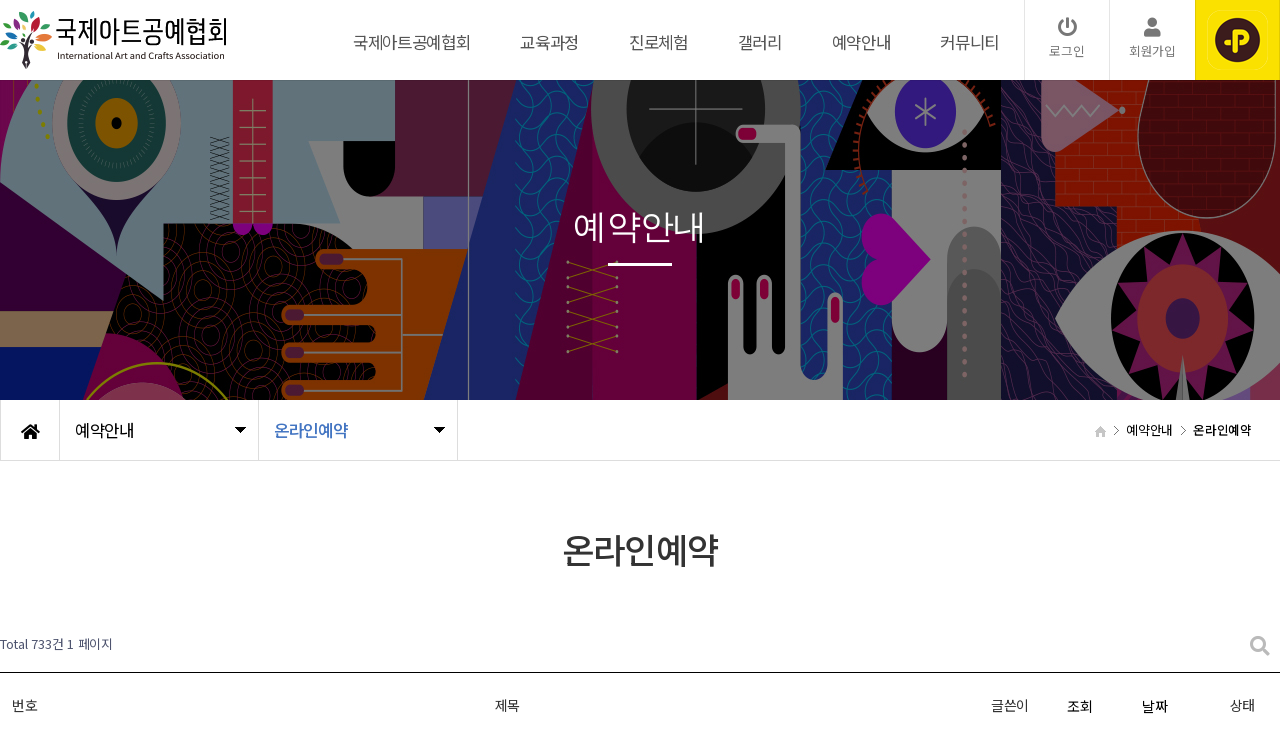

--- FILE ---
content_type: text/html; charset=utf-8
request_url: http://xn--ob0b910apqed9et1v.com/bbs/board.php?bo_table=sub0502
body_size: 7902
content:
<!doctype html>
<html lang="ko">
<head>
<meta charset="utf-8">
<meta name="viewport" content="width=device-width,initial-scale=1.0,minimum-scale=0,maximum-scale=10,user-scalable=yes">
<meta http-equiv="imagetoolbar" content="no">
<meta http-equiv="X-UA-Compatible" content="IE=edge">
<meta name="naver-site-verification" content="50136fb143b44822c058c18c9c7d1135a483e8c1" />
<meta http-equiv="Cache-Control" content="no-cache"/>
<meta http-equiv="Expires" content="0"/>
<meta http-equiv="Pragma" content="no-cache"/>
<meta name="robots" content="index,follow" />
<meta name="author" content="공방숲학원" />
<meta name="generator" content="자격증발급, 강사양성, 외부출강, 진로체험, 자유학년제, 클레이아트, 비누공예, 도자기공예, 라탄공예 등 토탈공예학원" />
<meta name="description" content="자격증발급, 강사양성, 외부출강, 진로체험, 자유학년제, 클레이아트, 비누공예, 도자기공예, 라탄공예 등 토탈공예학원" />
<meta name="keyword" content="공방숲학원" />
<meta property="og:type" content="website" />
<meta property="og:title" content="공방숲학원" />
<meta property="og:image" content="http://공방숲학원.com/img/common/header_logo.png" />
<meta property="og:url" content="http://공방숲학원.com" />
<link rel="canonical" href="http://공방숲학원.com" />
<title>온라인예약 1 페이지 | 공방숲학원</title>
<link rel="stylesheet" href="http://xn--ob0b910apqed9et1v.com/theme/daontheme_ver2_10/css/default.css?ver=210618">
<link rel="stylesheet" href="http://xn--ob0b910apqed9et1v.com/js/font-awesome/css/font-awesome.min.css?ver=210618">
<link rel="stylesheet" href="http://xn--ob0b910apqed9et1v.com/theme/daontheme_ver2_10/skin/board/daon_inquiry/style.css?ver=210618">
<!--[if lte IE 8]>
<script src="http://xn--ob0b910apqed9et1v.com/js/html5.js"></script>
<![endif]-->
<script>
// 자바스크립트에서 사용하는 전역변수 선언
var g5_url       = "http://xn--ob0b910apqed9et1v.com";
var g5_bbs_url   = "http://xn--ob0b910apqed9et1v.com/bbs";
var g5_is_member = "";
var g5_is_admin  = "";
var g5_is_mobile = "";
var g5_bo_table  = "sub0502";
var g5_sca       = "";
var g5_editor    = "smarteditor2";
var g5_cookie_domain = "";
</script>
<script src="http://xn--ob0b910apqed9et1v.com/js/jquery-1.12.4.min.js?ver=210618"></script>
<script src="http://xn--ob0b910apqed9et1v.com/js/jquery-migrate-1.4.1.min.js?ver=210618"></script>
<script src="http://xn--ob0b910apqed9et1v.com/js/jquery.menu.js?ver=210618"></script>
<script src="http://xn--ob0b910apqed9et1v.com/js/common.js?ver=210618"></script>
<script src="http://xn--ob0b910apqed9et1v.com/js/wrest.js?ver=210618"></script>
<script src="http://xn--ob0b910apqed9et1v.com/js/placeholders.min.js?ver=210618"></script>
</head>
<body>
<link href="http://xn--ob0b910apqed9et1v.com/theme/daontheme_ver2_10/html/css_js/font.css" rel="stylesheet" type="text/css">
<link rel="stylesheet" type="text/css" href="http://xn--ob0b910apqed9et1v.com/theme/daontheme_ver2_10/html/css_js/css.php?fname=Y29tbW9u&type=css&token=V2VkbmVzZGF5MjFzdG9mSmFudWFyeTIwMjYxMTozODowMkFNXzE3Njg5NjMwODI=" /> 
<link href="https://kit-free.fontawesome.com/releases/latest/css/free-v4-shims.min.css" media="all" rel="stylesheet">
<link href="https://kit-free.fontawesome.com/releases/latest/css/free-v4-font-face.min.css" media="all" rel="stylesheet">
<link href="https://kit-free.fontawesome.com/releases/latest/css/free.min.css" media="all" rel="stylesheet">
<link href="http://xn--ob0b910apqed9et1v.com/theme/daontheme_ver2_10/html/css_js/fontawesome/all.css" media="all" rel="stylesheet"> <link href="http://xn--ob0b910apqed9et1v.com/theme/daontheme_ver2_10/html/css_js/sub.css" media="all" rel="stylesheet">
<script language="javascript" type="text/javascript" src="http://xn--ob0b910apqed9et1v.com/theme/daontheme_ver2_10/html/css_js/gnb-jquery.easing.1.3.js"></script>
<link rel="stylesheet" href="http://xn--ob0b910apqed9et1v.com/theme/daontheme_ver2_10/html/css_js/swiper.min.css">
<script src="http://xn--ob0b910apqed9et1v.com/theme/daontheme_ver2_10/html/css_js/swiper.min.js"></script>
<script src="http://xn--ob0b910apqed9et1v.com/theme/daontheme_ver2_10/html/css_js/swiper-animation.min.js"></script>
<link rel="stylesheet" href="http://xn--ob0b910apqed9et1v.com/theme/daontheme_ver2_10/html/css_js/animate.css" type="text/css">
<link rel="stylesheet" href="http://xn--ob0b910apqed9et1v.com/theme/daontheme_ver2_10/html/css_js/jquery.mb.YTPlayer.css" type="text/css">
<script src="http://xn--ob0b910apqed9et1v.com/theme/daontheme_ver2_10/html/css_js/jquery.mb.YTPlayer.js"></script>	
<!-- <script src="http://xn--ob0b910apqed9et1v.com/theme/daontheme_ver2_10/html/css_js/jquery.mb.YTPlayer.3.0.9.js"></script> --><script src='http://xn--ob0b910apqed9et1v.com/theme/daontheme_ver2_10/html/css_js/jquery.magnific-popup.js'></script>
<link rel="stylesheet"  href="http://xn--ob0b910apqed9et1v.com/theme/daontheme_ver2_10/html/css_js/magnific-popup.css" type="text/css">
<link href="http://xn--ob0b910apqed9et1v.com/theme/daontheme_ver2_10/html/css_js/core.min.css" rel="stylesheet" type="text/css">

	 
		<div id="mobile_header">
		<div class="inner">
			<h1><a href="/"><img src="http://xn--ob0b910apqed9et1v.com/theme/daontheme_ver2_10/html/image/llogo.png" alt="로고" title="로고"></a></h1>
			<ul class="m_gnb">
				<li class="category"><a href="#none" class="qbt" title="전체메뉴열기"><i class="fa fa-outdent" aria-hidden="true"></i></a></li>
				<li class="home"><!-- <a href="http://xn--ob0b910apqed9et1v.com/bbs/qna.php"><i class="fa fa-pencil-alt" aria-hidden="true"></i></a> --><a href="tel:1833-6840" ><i class="fas fa-phone"></i></a></li>
			</ul>
		</div>
	</div>
	<div id="sideMenu">
		<div class="side_title qbt"><img src="http://xn--ob0b910apqed9et1v.com/theme/daontheme_ver2_10/html/image/llogo.png" alt="로고" title="로고"> <i class="fa fa-window-close" aria-hidden="true" style="float:right; margin-right:10px; margin-top:20px;"></i></div>		
		<div id="gnba">
			
				
							

				<i class="fas fa-user-circle"></i>
								<div style="margin-top:10px; margin-bottom:10px;">	
									<a href="http://xn--ob0b910apqed9et1v.com/bbs/login.php">로그인</a>
					<a href="http://xn--ob0b910apqed9et1v.com/bbs/register.php">회원가입</a>					
				 				 	</div>

						
		</div>		
		<div class="navi_bg">
			<div class="nav" >
				<ul class="subnav1">
											
						<li class="navi_set" >
							<div>국제아트공예협회<i class="fas fa-angle-down" aria-hidden="true" style="float:right; margin-right:10px; margin-top:12px;"></i></div>
														<ul class="subnav">
																	<li><a href="/bbs/content.php?co_id=sub0101" target="_self">- 인사말</a></li>

																		<li><a href="/bbs/board.php?bo_table=sub0102" target="_self">- 학원전경</a></li>

																		<li><a href="/bbs/content.php?co_id=sub0104" target="_self">- 찾아오시는길</a></li>

																</ul>
													</li>					
											
						<li class="navi_set" >
							<div>교육과정<i class="fas fa-angle-down" aria-hidden="true" style="float:right; margin-right:10px; margin-top:12px;"></i></div>
														<ul class="subnav">
																	<li><a href="/bbs/board.php?bo_table=sub0201" target="_self">- 자격증과정</a></li>

																		<li><a href="/bbs/board.php?bo_table=sub0202&amp;wr_id=1" target="_self">- 정규반</a></li>

																		<li><a href="/bbs/board.php?bo_table=sub0203" target="_self">- 취미반</a></li>

																		<li><a href="/bbs/board.php?bo_table=sub0204" target="_self">- 원데이클래스</a></li>

																</ul>
													</li>					
											
						<li class="navi_set" >
							<div>진로체험<i class="fas fa-angle-down" aria-hidden="true" style="float:right; margin-right:10px; margin-top:12px;"></i></div>
														<ul class="subnav">
																	<li><a href="/bbs/board.php?bo_table=sub0301" target="_self">- 공예디자인</a></li>

																		<li><a href="/bbs/board.php?bo_table=sub0302" target="_self">- 아로마원예</a></li>

																		<li><a href="/bbs/board.php?bo_table=sub0303" target="_self">- 도자기타일</a></li>

																		<li><a href="/bbs/board.php?bo_table=sub0304" target="_self">- 친환경재생</a></li>

																		<li><a href="/bbs/board.php?bo_table=sub0305" target="_self">- 쿠키요리</a></li>

																</ul>
													</li>					
											
						<li class="navi_set" >
							<div>갤러리<i class="fas fa-angle-down" aria-hidden="true" style="float:right; margin-right:10px; margin-top:12px;"></i></div>
														<ul class="subnav">
																	<li><a href="/bbs/board.php?bo_table=gallery" target="_self">- 갤러리</a></li>

																</ul>
													</li>					
											
						<li class="navi_set" >
							<div>예약안내<i class="fas fa-angle-down" aria-hidden="true" style="float:right; margin-right:10px; margin-top:12px;"></i></div>
														<ul class="subnav">
																	<li><a href="/bbs/board.php?bo_table=sub0502" target="_self">- 온라인예약</a></li>

																		<li><a href="/bbs/board.php?bo_table=sub0503" target="_self">- 작품구매문의</a></li>

																</ul>
													</li>					
											
						<li class="navi_set" >
							<div>커뮤니티<i class="fas fa-angle-down" aria-hidden="true" style="float:right; margin-right:10px; margin-top:12px;"></i></div>
														<ul class="subnav">
																	<li><a href="/bbs/board.php?bo_table=sub0601" target="_self">- 공지사항</a></li>

																		<li><a href="/bbs/board.php?bo_table=sub0602" target="_self">- 질문과답변</a></li>

																		<li><a href="/bbs/board.php?bo_table=sub0603" target="_self">- 자주묻는질문</a></li>

																</ul>
													</li>					
						
				</ul>
			</div>
		</div>
	</div>
	<div id="back_cover"></div>


	
		
	<section id="header_wrap">

		
		<div id="header">		
			

			<div class="wrap_box">			


				<div id="header_logo">
					<h1 class="logo_a"><a href="/"><img src="http://xn--ob0b910apqed9et1v.com/theme/daontheme_ver2_10/html/image/llogo.png" alt="로고" title="로고"></a></h1>
				</div>
				
				<div id="lnb">
					<div id="lnb_wrap">						
						<div class="lnb_area" style="position:relative;">						
							<ul class="ul_1st">								
																	
									<li>
										<a href="/bbs/content.php?co_id=sub0101" target="_self"><p>국제아트공예협회</p> <!-- <i class="fas fa-angle-down"></i> --></a>
										<ul class="ul_2nd">										
																							<li>											
													<a href="/bbs/content.php?co_id=sub0101" target="_self">인사말</a>
													<ul class="ul_3rd">
																										</ul>
														
												</li>
																							<li>											
													<a href="/bbs/board.php?bo_table=sub0102" target="_self">학원전경</a>
													<ul class="ul_3rd">
																										</ul>
														
												</li>
																							<li>											
													<a href="/bbs/content.php?co_id=sub0104" target="_self">찾아오시는길</a>
													<ul class="ul_3rd">
																										</ul>
														
												</li>
																					</ul>
									</li>
									
																	
									<li>
										<a href="/bbs/board.php?bo_table=sub0201" target="_self"><p>교육과정</p> <!-- <i class="fas fa-angle-down"></i> --></a>
										<ul class="ul_2nd">										
																							<li>											
													<a href="/bbs/board.php?bo_table=sub0201" target="_self">자격증과정</a>
													<ul class="ul_3rd">
																										</ul>
														
												</li>
																							<li>											
													<a href="/bbs/board.php?bo_table=sub0202&amp;wr_id=1" target="_self">정규반</a>
													<ul class="ul_3rd">
																										</ul>
														
												</li>
																							<li>											
													<a href="/bbs/board.php?bo_table=sub0203" target="_self">취미반</a>
													<ul class="ul_3rd">
																										</ul>
														
												</li>
																							<li>											
													<a href="/bbs/board.php?bo_table=sub0204" target="_self">원데이클래스</a>
													<ul class="ul_3rd">
																										</ul>
														
												</li>
																					</ul>
									</li>
									
																	
									<li>
										<a href="/bbs/board.php?bo_table=sub0301" target="_self"><p>진로체험</p> <!-- <i class="fas fa-angle-down"></i> --></a>
										<ul class="ul_2nd">										
																							<li>											
													<a href="/bbs/board.php?bo_table=sub0301" target="_self">공예디자인</a>
													<ul class="ul_3rd">
																										</ul>
														
												</li>
																							<li>											
													<a href="/bbs/board.php?bo_table=sub0302" target="_self">아로마원예</a>
													<ul class="ul_3rd">
																										</ul>
														
												</li>
																							<li>											
													<a href="/bbs/board.php?bo_table=sub0303" target="_self">도자기타일</a>
													<ul class="ul_3rd">
																										</ul>
														
												</li>
																							<li>											
													<a href="/bbs/board.php?bo_table=sub0304" target="_self">친환경재생</a>
													<ul class="ul_3rd">
																										</ul>
														
												</li>
																							<li>											
													<a href="/bbs/board.php?bo_table=sub0305" target="_self">쿠키요리</a>
													<ul class="ul_3rd">
																										</ul>
														
												</li>
																					</ul>
									</li>
									
																	
									<li>
										<a href="/bbs/board.php?bo_table=gallery" target="_self"><p>갤러리</p> <!-- <i class="fas fa-angle-down"></i> --></a>
										<ul class="ul_2nd">										
																							<li>											
													<a href="/bbs/board.php?bo_table=gallery" target="_self">갤러리</a>
													<ul class="ul_3rd">
																										</ul>
														
												</li>
																					</ul>
									</li>
									
																	
									<li>
										<a href="/bbs/board.php?bo_table=sub0502" target="_self"><p>예약안내</p> <!-- <i class="fas fa-angle-down"></i> --></a>
										<ul class="ul_2nd">										
																							<li>											
													<a href="/bbs/board.php?bo_table=sub0502" target="_self">온라인예약</a>
													<ul class="ul_3rd">
																										</ul>
														
												</li>
																							<li>											
													<a href="/bbs/board.php?bo_table=sub0503" target="_self">작품구매문의</a>
													<ul class="ul_3rd">
																										</ul>
														
												</li>
																					</ul>
									</li>
									
																	
									<li>
										<a href="/bbs/board.php?bo_table=sub0601" target="_self"><p>커뮤니티</p> <!-- <i class="fas fa-angle-down"></i> --></a>
										<ul class="ul_2nd">										
																							<li>											
													<a href="/bbs/board.php?bo_table=sub0601" target="_self">공지사항</a>
													<ul class="ul_3rd">
																										</ul>
														
												</li>
																							<li>											
													<a href="/bbs/board.php?bo_table=sub0602" target="_self">질문과답변</a>
													<ul class="ul_3rd">
																										</ul>
														
												</li>
																							<li>											
													<a href="/bbs/board.php?bo_table=sub0603" target="_self">자주묻는질문</a>
													<ul class="ul_3rd">
																										</ul>
														
												</li>
																					</ul>
									</li>
									
																	
							</ul>
						</div>
					</div>


				</div>


								
				<style>
				
					.webi_kakao_img{
						width: 100%;
						height: 80px;
						display: inline-block;
						background-position: center;
						background-repeat: no-repeat;
						background-size: 61px 60px;
					}
				
				</style>

				
				<div id="gnbb">					
									<li><a href="http://xn--ob0b910apqed9et1v.com/bbs/login.php"><p><i class="fa fa-power-off" aria-hidden="true"></i><br>로그인</p></a></li>
					<li><a href="http://xn--ob0b910apqed9et1v.com/bbs/register.php"><p><i class="fa fa-user" aria-hidden="true"></i><br>회원가입</p></a></li>		
						 	
					 			
					<li class="online"><a href="https://pf.kakao.com/_xexlJmb" target="_blank"><div class="webi_kakao_img" style="background-image: url('http://xn--ob0b910apqed9et1v.com/data/webi_banner/2a');"></div></a></li> 
				</div>

				



			</div>
		</div>
	</section>





	

				<section id="sub_visual">
			<div class="backgroundimg">
				<div class="visual_area" style="background:url('http://xn--ob0b910apqed9et1v.com/theme/daontheme_ver2_10/html/image/sub_visual05.jpg') no-repeat top center;"></div>
			</div>
		</section>


		<section id="sub_wrapper">
			<div id="sub_menu">		
				<div class="sub_location">
					<div>
						<div class="cen"><a href="/"><i class="fa fa-home" aria-hidden="true"></i></a></div>
						<ul class="">
							<li>
								<span>예약안내</span>								
								<ul>
																			<li><a href="/bbs/content.php?co_id=sub0101" target="_self">국제아트공예협회</a></li>
																			<li><a href="/bbs/board.php?bo_table=sub0201" target="_self">교육과정</a></li>
																			<li><a href="/bbs/board.php?bo_table=sub0301" target="_self">진로체험</a></li>
																			<li><a href="/bbs/board.php?bo_table=gallery" target="_self">갤러리</a></li>
																			<li><a href="/bbs/board.php?bo_table=sub0502" target="_self">예약안내</a></li>
																			<li><a href="/bbs/board.php?bo_table=sub0601" target="_self">커뮤니티</a></li>
																			
								</ul>
							</li>
						</ul>
						<ul class="dep2">
							<li>
								<span>온라인예약</span>
								<ul>
																			<li><a href="/bbs/board.php?bo_table=sub0502" target="_self">온라인예약</a></li>

																					<li><a href="/bbs/board.php?bo_table=sub0503" target="_self">작품구매문의</a></li>

																			</ul>
							</li>
						</ul>
		
					</div>
				</div>
			</div>

			<div id="sub_tit">
				<div class="path">
					<li><a href="/"><span class="ic-home"><i></i></span></a></li>
					<li>예약안내</li>					<li></li>					<li>온라인예약</li>
				</div>
				<div class="title">예약안내</div>
				<p class="normal_txt">	</p>
			</div>

			<div class="scontents">


				<div class="bg_vline"></div>
				<p class="eng"><em></em> 온라인예약</p>
				<p class="stitle"></p>



	
<!--
	
	다온테마용 유료 게시판 스킨입니다.
	다온테마에서 분리하여 게시판 스킨만 별도 적용하실 경우 	라이센스 위반으로 예고없이 법적조치 될 수 있습니다.
	daontheme@daum.net

-->

<!-- 게시판 목록 시작 { -->
<div id="bo_list" style="width:100%">

    <!-- 게시판 카테고리 시작 { -->
        <!-- } 게시판 카테고리 끝 -->
    
    <form name="fboardlist" id="fboardlist" action="http://xn--ob0b910apqed9et1v.com/bbs/board_list_update.php" onsubmit="return fboardlist_submit(this);" method="post">
    
    <input type="hidden" name="bo_table" value="sub0502">
    <input type="hidden" name="sfl" value="">
    <input type="hidden" name="stx" value="">
    <input type="hidden" name="spt" value="">
    <input type="hidden" name="sca" value="">
    <input type="hidden" name="sst" value="wr_num, wr_reply">
    <input type="hidden" name="sod" value="">
    <input type="hidden" name="page" value="1">
    <input type="hidden" name="sw" value="">

    <!-- 게시판 페이지 정보 및 버튼 시작 { -->
    <div id="bo_btn_top">
        <div id="bo_list_total">
            <span>Total 733건</span>
            1 페이지
        </div>

        <ul class="btn_bo_user">
        	                        <li>
            	<button type="button" class="btn_bo_sch btn_b01 btn" title="게시판 검색"><i class="fa fa-search" aria-hidden="true"></i><span class="sound_only">게시판 검색</span></button>
            </li>
            <!-- <li><a href="http://xn--ob0b910apqed9et1v.com/bbs/write.php?bo_table=sub0502" class="btn_b01 btn" title="글쓰기"><i class="fas fa-pencil-alt"></i><span class="sound_only">글쓰기</span></a></li> -->
        	        </ul>
    </div>
    <!-- } 게시판 페이지 정보 및 버튼 끝 -->
        	
    <div class="tbl_head01 tbl_wrap">
        <table>
        <caption>온라인예약 목록</caption>
        <thead>
        <tr>
                        <th scope="col">번호</th>
            <th scope="col">제목</th>
            <th scope="col" class="lview">글쓴이</th>
            <th scope="col" class="lview"><a href="/bbs/board.php?bo_table=sub0502&amp;sop=and&amp;sst=wr_hit&amp;sod=desc&amp;sfl=&amp;stx=&amp;sca=&amp;page=1">조회 </a></th>
                                    <th scope="col" class="lview"><a href="/bbs/board.php?bo_table=sub0502&amp;sop=and&amp;sst=wr_datetime&amp;sod=desc&amp;sfl=&amp;stx=&amp;sca=&amp;page=1">날짜  </a></th>
			<th scope="col" >상태</th>
        </tr>
        </thead>
        <tbody>
                <tr class=" ">
                        <td class="td_num2">
            733            </td>

            <td class="td_subject" style="padding-left:0px">
                                <div class="bo_tit">
                    <a href="http://xn--ob0b910apqed9et1v.com/bbs/board.php?bo_table=sub0502&amp;wr_id=976">
                                                
                        Black sprut						
                    </a>
					
                    <span class="new_icon">new<span class="sound_only">새글</span></span><i class="fa fa-lock" aria-hidden="true"></i><i class="fa fa-link" aria-hidden="true"></i>                                    </div>
				<div class="mview">
					<div class="gall_info">
                        <span class="sv_guest">GeraldAdoks</span>                    </div>				
					<div class="gall_info">
                        <span class="sound_only">조회 </span>Hit  1&nbsp;&nbsp;&nbsp;
                        &nbsp;&nbsp;&nbsp;
                        &nbsp;&nbsp;&nbsp;
                        <span class="gall_date"><span class="sound_only">작성일 </span>Date  2026-01-21</span>
                    </div>
				</div>
            </td>
            <td class="td_name sv_use lview"><span class="sv_guest">GeraldAdoks</span></td>
            <td class="td_num lview">1</td>
                                    <td class="td_datetime lview">2026-01-21</td>
			<td class="td_status">
						<span class=" txt_rdy"><i class="fa fa-times-circle" aria-hidden="true"></i> 접수</span>
						</td>
        </tr>
                <tr class=" ">
                        <td class="td_num2">
            732            </td>

            <td class="td_subject" style="padding-left:0px">
                                <div class="bo_tit">
                    <a href="http://xn--ob0b910apqed9et1v.com/bbs/board.php?bo_table=sub0502&amp;wr_id=975">
                                                
                        прогон сайта форум						
                    </a>
					
                    <span class="new_icon">new<span class="sound_only">새글</span></span><i class="fa fa-lock" aria-hidden="true"></i><i class="fa fa-link" aria-hidden="true"></i>                                    </div>
				<div class="mview">
					<div class="gall_info">
                        <span class="sv_guest">Randyhem</span>                    </div>				
					<div class="gall_info">
                        <span class="sound_only">조회 </span>Hit  1&nbsp;&nbsp;&nbsp;
                        &nbsp;&nbsp;&nbsp;
                        &nbsp;&nbsp;&nbsp;
                        <span class="gall_date"><span class="sound_only">작성일 </span>Date  2026-01-21</span>
                    </div>
				</div>
            </td>
            <td class="td_name sv_use lview"><span class="sv_guest">Randyhem</span></td>
            <td class="td_num lview">1</td>
                                    <td class="td_datetime lview">2026-01-21</td>
			<td class="td_status">
						<span class=" txt_rdy"><i class="fa fa-times-circle" aria-hidden="true"></i> 접수</span>
						</td>
        </tr>
                <tr class=" ">
                        <td class="td_num2">
            731            </td>

            <td class="td_subject" style="padding-left:0px">
                                <div class="bo_tit">
                    <a href="http://xn--ob0b910apqed9et1v.com/bbs/board.php?bo_table=sub0502&amp;wr_id=974">
                                                
                        Swiminator Slot						
                    </a>
					
                    <span class="new_icon">new<span class="sound_only">새글</span></span><i class="fa fa-lock" aria-hidden="true"></i><i class="fa fa-link" aria-hidden="true"></i>                                    </div>
				<div class="mview">
					<div class="gall_info">
                        <span class="sv_guest">Swiminator_plea</span>                    </div>				
					<div class="gall_info">
                        <span class="sound_only">조회 </span>Hit  1&nbsp;&nbsp;&nbsp;
                        &nbsp;&nbsp;&nbsp;
                        &nbsp;&nbsp;&nbsp;
                        <span class="gall_date"><span class="sound_only">작성일 </span>Date  2026-01-20</span>
                    </div>
				</div>
            </td>
            <td class="td_name sv_use lview"><span class="sv_guest">Swiminator_plea</span></td>
            <td class="td_num lview">1</td>
                                    <td class="td_datetime lview">2026-01-20</td>
			<td class="td_status">
						<span class=" txt_rdy"><i class="fa fa-times-circle" aria-hidden="true"></i> 접수</span>
						</td>
        </tr>
                <tr class=" ">
                        <td class="td_num2">
            730            </td>

            <td class="td_subject" style="padding-left:0px">
                                <div class="bo_tit">
                    <a href="http://xn--ob0b910apqed9et1v.com/bbs/board.php?bo_table=sub0502&amp;wr_id=973">
                                                
                        Лосьон Уход Для Лиц						
                    </a>
					
                    <span class="new_icon">new<span class="sound_only">새글</span></span><i class="fa fa-lock" aria-hidden="true"></i><i class="fa fa-link" aria-hidden="true"></i>                                    </div>
				<div class="mview">
					<div class="gall_info">
                        <span class="sv_guest">Charlesbuh</span>                    </div>				
					<div class="gall_info">
                        <span class="sound_only">조회 </span>Hit  1&nbsp;&nbsp;&nbsp;
                        &nbsp;&nbsp;&nbsp;
                        &nbsp;&nbsp;&nbsp;
                        <span class="gall_date"><span class="sound_only">작성일 </span>Date  2026-01-20</span>
                    </div>
				</div>
            </td>
            <td class="td_name sv_use lview"><span class="sv_guest">Charlesbuh</span></td>
            <td class="td_num lview">1</td>
                                    <td class="td_datetime lview">2026-01-20</td>
			<td class="td_status">
						<span class=" txt_rdy"><i class="fa fa-times-circle" aria-hidden="true"></i> 접수</span>
						</td>
        </tr>
                <tr class=" ">
                        <td class="td_num2">
            729            </td>

            <td class="td_subject" style="padding-left:0px">
                                <div class="bo_tit">
                    <a href="http://xn--ob0b910apqed9et1v.com/bbs/board.php?bo_table=sub0502&amp;wr_id=972">
                                                
                        Ипотечный кредит: о						
                    </a>
					
                    <span class="new_icon">new<span class="sound_only">새글</span></span><i class="fa fa-lock" aria-hidden="true"></i><i class="fa fa-link" aria-hidden="true"></i>                                    </div>
				<div class="mview">
					<div class="gall_info">
                        <span class="sv_guest">Uskzwem</span>                    </div>				
					<div class="gall_info">
                        <span class="sound_only">조회 </span>Hit  1&nbsp;&nbsp;&nbsp;
                        &nbsp;&nbsp;&nbsp;
                        &nbsp;&nbsp;&nbsp;
                        <span class="gall_date"><span class="sound_only">작성일 </span>Date  2026-01-20</span>
                    </div>
				</div>
            </td>
            <td class="td_name sv_use lview"><span class="sv_guest">Uskzwem</span></td>
            <td class="td_num lview">1</td>
                                    <td class="td_datetime lview">2026-01-20</td>
			<td class="td_status">
						<span class=" txt_rdy"><i class="fa fa-times-circle" aria-hidden="true"></i> 접수</span>
						</td>
        </tr>
                <tr class=" ">
                        <td class="td_num2">
            728            </td>

            <td class="td_subject" style="padding-left:0px">
                                <div class="bo_tit">
                    <a href="http://xn--ob0b910apqed9et1v.com/bbs/board.php?bo_table=sub0502&amp;wr_id=971">
                                                
                        Code Promo 1xbet 20						
                    </a>
					
                    <i class="fa fa-lock" aria-hidden="true"></i><i class="fa fa-link" aria-hidden="true"></i>                                    </div>
				<div class="mview">
					<div class="gall_info">
                        <span class="sv_guest">Charlesdoola</span>                    </div>				
					<div class="gall_info">
                        <span class="sound_only">조회 </span>Hit  1&nbsp;&nbsp;&nbsp;
                        &nbsp;&nbsp;&nbsp;
                        &nbsp;&nbsp;&nbsp;
                        <span class="gall_date"><span class="sound_only">작성일 </span>Date  2026-01-20</span>
                    </div>
				</div>
            </td>
            <td class="td_name sv_use lview"><span class="sv_guest">Charlesdoola</span></td>
            <td class="td_num lview">1</td>
                                    <td class="td_datetime lview">2026-01-20</td>
			<td class="td_status">
						<span class=" txt_rdy"><i class="fa fa-times-circle" aria-hidden="true"></i> 접수</span>
						</td>
        </tr>
                <tr class=" ">
                        <td class="td_num2">
            727            </td>

            <td class="td_subject" style="padding-left:0px">
                                <div class="bo_tit">
                    <a href="http://xn--ob0b910apqed9et1v.com/bbs/board.php?bo_table=sub0502&amp;wr_id=970">
                                                
                        Поставки редких мет						
                    </a>
					
                    <i class="fa fa-lock" aria-hidden="true"></i><i class="fa fa-link" aria-hidden="true"></i>                                    </div>
				<div class="mview">
					<div class="gall_info">
                        <span class="sv_guest">SheilaWob</span>                    </div>				
					<div class="gall_info">
                        <span class="sound_only">조회 </span>Hit  1&nbsp;&nbsp;&nbsp;
                        &nbsp;&nbsp;&nbsp;
                        &nbsp;&nbsp;&nbsp;
                        <span class="gall_date"><span class="sound_only">작성일 </span>Date  2026-01-20</span>
                    </div>
				</div>
            </td>
            <td class="td_name sv_use lview"><span class="sv_guest">SheilaWob</span></td>
            <td class="td_num lview">1</td>
                                    <td class="td_datetime lview">2026-01-20</td>
			<td class="td_status">
						<span class=" txt_rdy"><i class="fa fa-times-circle" aria-hidden="true"></i> 접수</span>
						</td>
        </tr>
                <tr class=" ">
                        <td class="td_num2">
            726            </td>

            <td class="td_subject" style="padding-left:0px">
                                <div class="bo_tit">
                    <a href="http://xn--ob0b910apqed9et1v.com/bbs/board.php?bo_table=sub0502&amp;wr_id=969">
                                                
                        Пк для дома						
                    </a>
					
                    <i class="fa fa-lock" aria-hidden="true"></i><i class="fa fa-link" aria-hidden="true"></i>                                    </div>
				<div class="mview">
					<div class="gall_info">
                        <span class="sv_guest">WayneBrall</span>                    </div>				
					<div class="gall_info">
                        <span class="sound_only">조회 </span>Hit  1&nbsp;&nbsp;&nbsp;
                        &nbsp;&nbsp;&nbsp;
                        &nbsp;&nbsp;&nbsp;
                        <span class="gall_date"><span class="sound_only">작성일 </span>Date  2026-01-20</span>
                    </div>
				</div>
            </td>
            <td class="td_name sv_use lview"><span class="sv_guest">WayneBrall</span></td>
            <td class="td_num lview">1</td>
                                    <td class="td_datetime lview">2026-01-20</td>
			<td class="td_status">
						<span class=" txt_rdy"><i class="fa fa-times-circle" aria-hidden="true"></i> 접수</span>
						</td>
        </tr>
                <tr class=" ">
                        <td class="td_num2">
            725            </td>

            <td class="td_subject" style="padding-left:0px">
                                <div class="bo_tit">
                    <a href="http://xn--ob0b910apqed9et1v.com/bbs/board.php?bo_table=sub0502&amp;wr_id=968">
                                                
                        emdon traf						
                    </a>
					
                    <i class="fa fa-lock" aria-hidden="true"></i><i class="fa fa-link" aria-hidden="true"></i>                                    </div>
				<div class="mview">
					<div class="gall_info">
                        <span class="sv_guest">JesusJoisa</span>                    </div>				
					<div class="gall_info">
                        <span class="sound_only">조회 </span>Hit  1&nbsp;&nbsp;&nbsp;
                        &nbsp;&nbsp;&nbsp;
                        &nbsp;&nbsp;&nbsp;
                        <span class="gall_date"><span class="sound_only">작성일 </span>Date  2026-01-19</span>
                    </div>
				</div>
            </td>
            <td class="td_name sv_use lview"><span class="sv_guest">JesusJoisa</span></td>
            <td class="td_num lview">1</td>
                                    <td class="td_datetime lview">2026-01-19</td>
			<td class="td_status">
						<span class=" txt_rdy"><i class="fa fa-times-circle" aria-hidden="true"></i> 접수</span>
						</td>
        </tr>
                <tr class=" ">
                        <td class="td_num2">
            724            </td>

            <td class="td_subject" style="padding-left:0px">
                                <div class="bo_tit">
                    <a href="http://xn--ob0b910apqed9et1v.com/bbs/board.php?bo_table=sub0502&amp;wr_id=967">
                                                
                        Алm						
                    </a>
					
                    <i class="fa fa-lock" aria-hidden="true"></i><i class="fa fa-link" aria-hidden="true"></i>                                    </div>
				<div class="mview">
					<div class="gall_info">
                        <span class="sv_guest">alphawin</span>                    </div>				
					<div class="gall_info">
                        <span class="sound_only">조회 </span>Hit  1&nbsp;&nbsp;&nbsp;
                        &nbsp;&nbsp;&nbsp;
                        &nbsp;&nbsp;&nbsp;
                        <span class="gall_date"><span class="sound_only">작성일 </span>Date  2026-01-19</span>
                    </div>
				</div>
            </td>
            <td class="td_name sv_use lview"><span class="sv_guest">alphawin</span></td>
            <td class="td_num lview">1</td>
                                    <td class="td_datetime lview">2026-01-19</td>
			<td class="td_status">
						<span class=" txt_rdy"><i class="fa fa-times-circle" aria-hidden="true"></i> 접수</span>
						</td>
        </tr>
                <tr class=" ">
                        <td class="td_num2">
            723            </td>

            <td class="td_subject" style="padding-left:0px">
                                <div class="bo_tit">
                    <a href="http://xn--ob0b910apqed9et1v.com/bbs/board.php?bo_table=sub0502&amp;wr_id=966">
                                                
                        Детские Мобильные А						
                    </a>
					
                    <i class="fa fa-lock" aria-hidden="true"></i><i class="fa fa-link" aria-hidden="true"></i>                                    </div>
				<div class="mview">
					<div class="gall_info">
                        <span class="sv_guest">ThomasHoigo</span>                    </div>				
					<div class="gall_info">
                        <span class="sound_only">조회 </span>Hit  1&nbsp;&nbsp;&nbsp;
                        &nbsp;&nbsp;&nbsp;
                        &nbsp;&nbsp;&nbsp;
                        <span class="gall_date"><span class="sound_only">작성일 </span>Date  2026-01-19</span>
                    </div>
				</div>
            </td>
            <td class="td_name sv_use lview"><span class="sv_guest">ThomasHoigo</span></td>
            <td class="td_num lview">1</td>
                                    <td class="td_datetime lview">2026-01-19</td>
			<td class="td_status">
						<span class=" txt_rdy"><i class="fa fa-times-circle" aria-hidden="true"></i> 접수</span>
						</td>
        </tr>
                <tr class=" ">
                        <td class="td_num2">
            722            </td>

            <td class="td_subject" style="padding-left:0px">
                                <div class="bo_tit">
                    <a href="http://xn--ob0b910apqed9et1v.com/bbs/board.php?bo_table=sub0502&amp;wr_id=965">
                                                
                        Срубка Оголовков Св						
                    </a>
					
                    <i class="fa fa-lock" aria-hidden="true"></i><i class="fa fa-link" aria-hidden="true"></i>                                    </div>
				<div class="mview">
					<div class="gall_info">
                        <span class="sv_guest">Edwardped</span>                    </div>				
					<div class="gall_info">
                        <span class="sound_only">조회 </span>Hit  1&nbsp;&nbsp;&nbsp;
                        &nbsp;&nbsp;&nbsp;
                        &nbsp;&nbsp;&nbsp;
                        <span class="gall_date"><span class="sound_only">작성일 </span>Date  2026-01-19</span>
                    </div>
				</div>
            </td>
            <td class="td_name sv_use lview"><span class="sv_guest">Edwardped</span></td>
            <td class="td_num lview">1</td>
                                    <td class="td_datetime lview">2026-01-19</td>
			<td class="td_status">
						<span class=" txt_rdy"><i class="fa fa-times-circle" aria-hidden="true"></i> 접수</span>
						</td>
        </tr>
                <tr class=" ">
                        <td class="td_num2">
            721            </td>

            <td class="td_subject" style="padding-left:0px">
                                <div class="bo_tit">
                    <a href="http://xn--ob0b910apqed9et1v.com/bbs/board.php?bo_table=sub0502&amp;wr_id=964">
                                                
                        Кабельные Колодцы						
                    </a>
					
                    <i class="fa fa-lock" aria-hidden="true"></i><i class="fa fa-link" aria-hidden="true"></i>                                    </div>
				<div class="mview">
					<div class="gall_info">
                        <span class="sv_guest">MichealdIc</span>                    </div>				
					<div class="gall_info">
                        <span class="sound_only">조회 </span>Hit  1&nbsp;&nbsp;&nbsp;
                        &nbsp;&nbsp;&nbsp;
                        &nbsp;&nbsp;&nbsp;
                        <span class="gall_date"><span class="sound_only">작성일 </span>Date  2026-01-19</span>
                    </div>
				</div>
            </td>
            <td class="td_name sv_use lview"><span class="sv_guest">MichealdIc</span></td>
            <td class="td_num lview">1</td>
                                    <td class="td_datetime lview">2026-01-19</td>
			<td class="td_status">
						<span class=" txt_rdy"><i class="fa fa-times-circle" aria-hidden="true"></i> 접수</span>
						</td>
        </tr>
                <tr class=" ">
                        <td class="td_num2">
            720            </td>

            <td class="td_subject" style="padding-left:0px">
                                <div class="bo_tit">
                    <a href="http://xn--ob0b910apqed9et1v.com/bbs/board.php?bo_table=sub0502&amp;wr_id=963">
                                                
                        Поставки вольфрама						
                    </a>
					
                    <i class="fa fa-lock" aria-hidden="true"></i><i class="fa fa-link" aria-hidden="true"></i>                                    </div>
				<div class="mview">
					<div class="gall_info">
                        <span class="sv_guest">SheilaWob</span>                    </div>				
					<div class="gall_info">
                        <span class="sound_only">조회 </span>Hit  1&nbsp;&nbsp;&nbsp;
                        &nbsp;&nbsp;&nbsp;
                        &nbsp;&nbsp;&nbsp;
                        <span class="gall_date"><span class="sound_only">작성일 </span>Date  2026-01-19</span>
                    </div>
				</div>
            </td>
            <td class="td_name sv_use lview"><span class="sv_guest">SheilaWob</span></td>
            <td class="td_num lview">1</td>
                                    <td class="td_datetime lview">2026-01-19</td>
			<td class="td_status">
						<span class=" txt_rdy"><i class="fa fa-times-circle" aria-hidden="true"></i> 접수</span>
						</td>
        </tr>
                <tr class=" ">
                        <td class="td_num2">
            719            </td>

            <td class="td_subject" style="padding-left:0px">
                                <div class="bo_tit">
                    <a href="http://xn--ob0b910apqed9et1v.com/bbs/board.php?bo_table=sub0502&amp;wr_id=962">
                                                
                        Клl						
                    </a>
					
                    <i class="fa fa-lock" aria-hidden="true"></i><i class="fa fa-link" aria-hidden="true"></i>                                    </div>
				<div class="mview">
					<div class="gall_info">
                        <span class="sv_guest">stc1dip</span>                    </div>				
					<div class="gall_info">
                        <span class="sound_only">조회 </span>Hit  1&nbsp;&nbsp;&nbsp;
                        &nbsp;&nbsp;&nbsp;
                        &nbsp;&nbsp;&nbsp;
                        <span class="gall_date"><span class="sound_only">작성일 </span>Date  2026-01-19</span>
                    </div>
				</div>
            </td>
            <td class="td_name sv_use lview"><span class="sv_guest">stc1dip</span></td>
            <td class="td_num lview">1</td>
                                    <td class="td_datetime lview">2026-01-19</td>
			<td class="td_status">
						<span class=" txt_rdy"><i class="fa fa-times-circle" aria-hidden="true"></i> 접수</span>
						</td>
        </tr>
                        </tbody>
        </table>
    </div>
	<!-- 페이지 -->
	<nav class="pg_wrap"><span class="pg"><span class="sound_only">열린</span><strong class="pg_current">1</strong><span class="sound_only">페이지</span>
<a href="http://xn--ob0b910apqed9et1v.com/bbs/board.php?bo_table=sub0502&amp;page=2" class="pg_page">2<span class="sound_only">페이지</span></a>
<a href="http://xn--ob0b910apqed9et1v.com/bbs/board.php?bo_table=sub0502&amp;page=3" class="pg_page">3<span class="sound_only">페이지</span></a>
<a href="http://xn--ob0b910apqed9et1v.com/bbs/board.php?bo_table=sub0502&amp;page=4" class="pg_page">4<span class="sound_only">페이지</span></a>
<a href="http://xn--ob0b910apqed9et1v.com/bbs/board.php?bo_table=sub0502&amp;page=5" class="pg_page">5<span class="sound_only">페이지</span></a>
<a href="http://xn--ob0b910apqed9et1v.com/bbs/board.php?bo_table=sub0502&amp;page=6" class="pg_page">6<span class="sound_only">페이지</span></a>
<a href="http://xn--ob0b910apqed9et1v.com/bbs/board.php?bo_table=sub0502&amp;page=7" class="pg_page">7<span class="sound_only">페이지</span></a>
<a href="http://xn--ob0b910apqed9et1v.com/bbs/board.php?bo_table=sub0502&amp;page=8" class="pg_page">8<span class="sound_only">페이지</span></a>
<a href="http://xn--ob0b910apqed9et1v.com/bbs/board.php?bo_table=sub0502&amp;page=9" class="pg_page">9<span class="sound_only">페이지</span></a>
<a href="http://xn--ob0b910apqed9et1v.com/bbs/board.php?bo_table=sub0502&amp;page=10" class="pg_page">10<span class="sound_only">페이지</span></a>
<a href="http://xn--ob0b910apqed9et1v.com/bbs/board.php?bo_table=sub0502&amp;page=11" class="pg_page pg_next">다음</a>
<a href="http://xn--ob0b910apqed9et1v.com/bbs/board.php?bo_table=sub0502&amp;page=49" class="pg_page pg_end">맨끝</a>
</span></nav>	<!-- 페이지 -->
	
        <div class="bo_fx">
                <ul class="btn_bo_user">
        	<!--              -->
            <li><a href="http://xn--ob0b910apqed9et1v.com/bbs/write.php?bo_table=sub0502" class="btn_b011 btn" title="글쓰기"><i class="fas fa-pencil-alt"></i><span class="">글쓰기</span></a></li>        </ul>	
            </div>
       
    </form>

    <!-- 게시판 검색 시작 { -->
    <div class="bo_sch_wrap">
        <fieldset class="bo_sch">
            <h3>SEARCH</h3>
            <form name="fsearch" method="get">
            <input type="hidden" name="bo_table" value="sub0502">
            <input type="hidden" name="sca" value="">
            <input type="hidden" name="sop" value="and">
            <label for="sfl" class="sound_only">검색대상</label>
            <select name="sfl" id="sfl">
                <option value="wr_subject" >제목</option><option value="wr_content" >내용</option><option value="wr_subject||wr_content" >제목+내용</option><option value="wr_name,1" >글쓴이</option><option value="wr_name,0" >글쓴이(코)</option>            </select>
            <label for="stx" class="sound_only">검색어<strong class="sound_only"> 필수</strong></label>
            <div class="sch_bar">
                <input type="text" name="stx" value="" required id="stx" class="sch_input" size="25" maxlength="20" placeholder=" 검색어를 입력해주세요">
                <button type="submit" value="검색" class="sch_btn"><i class="fa fa-search" aria-hidden="true"></i><span class="sound_only">검색</span></button>
            </div>
            <button type="button" class="bo_sch_cls" title="닫기"><i class="fa fa-times" aria-hidden="true"></i><span class="sound_only">닫기</span></button>
            </form>
        </fieldset>
        <div class="bo_sch_bg"></div>
    </div>
    <script>
    jQuery(function($){
        // 게시판 검색
        $(".btn_bo_sch").on("click", function() {
            $(".bo_sch_wrap").fadeToggle();
        })
        $('.bo_sch_bg, .bo_sch_cls').click(function(){
            $('.bo_sch_wrap').fadeOut();
        });
    });
    </script>
    <!-- } 게시판 검색 끝 --> 
</div>


<!-- } 게시판 목록 끝 -->

	</div>
</section>


		<style>
			.webi_sns_list{
				padding: 24px 0;
			}
			.webi_sns_list ul{}
			.webi_sns_list ul li{
				display: inline-block;
				margin-left: 18px;
			}
			
			.webi_sns_img{
				display: inline-block;
				width: 40px;
				height: 40px;
				background-position: center;
				background-repeat: no-repeat;
				background-size: 100%;
			}
		</style>


		<section id="footer">	
			<div class="copy_warp">


				<div class="family_site">
					<h1><a href="http://xn--ob0b910apqed9et1v.com/index.php"><img src="http://xn--ob0b910apqed9et1v.com/theme/daontheme_ver2_10/html/image/wlogo.png" alt="로고" title="로고"></a></h1>
					<div class="webi_sns_list">
						<ul>
														<li>
								<a href="https://www.instagram.com/gongbang_forest/" target="_blank">
									<div class="webi_sns_img" style="background-image: url('http://xn--ob0b910apqed9et1v.com/data/webi_banner/20a');"></div>
								</a>
							</li>
														<li>
								<a href="https://pf.kakao.com/_xexlJmb" target="_blank">
									<div class="webi_sns_img" style="background-image: url('http://xn--ob0b910apqed9et1v.com/data/webi_banner/21a');"></div>
								</a>
							</li>
														<li>
								<a href="https://blog.naver.com/jinrose75" target="_blank">
									<div class="webi_sns_img" style="background-image: url('http://xn--ob0b910apqed9et1v.com/data/webi_banner/22a');"></div>
								</a>
							</li>
													</ul>
					</div>
					<!--
					<select id="" name="fsSelect" onchange="window.open(this.value);">
						<option value="">Family Site</option>
						<option value="https://naver.com">관련사이트1</option>
						<option value="#none">관련사이트2</option>
						<option value="#none">관련사이트3</option>
						<option value="#none">관련사이트4</option>
						<option value="#none">관련사이트5</option>
					</select>
					-->
				</div>
				<ul class="copyright">
					<li>상호 : 공방숲학원</li>
					<li>대표 : 김현진</li>
					<li>사업자등록번호 : 280-91-01729</li>
					<br class="txt-block">
					<li>주소 : 부산광역시 남구 수영로358번길 23, 301호 (대연동, 금화빌딩)</li>
					<li>전화 : 1833-6840 / 010-6262-9371</li>
  				  	<br class="txt-block"><br class="txt-block">
					<li>Copyright ⓒ 2022 공방숲학원. All rights reserved.</li>
					
					<!--
					주소 : 부산광역시 남구 수영로358번길 23, 301호 (대연동, 금화빌딩)   전화 : 1833-6840 / 010-6262-9371
					
					
					
					<h4><a href="#none">개인정보처리방침</a><a href="#none">서비스이용약관</a><span>이메일무단수집거부</span></h4>
					<li>다온테마</li>
					<li>대표 : 홍길동</li>
					<li>주소 : 서울특별시 종로구 000 00빌딩 10층 디자인사업부</li>
					<li>사업자등록번호 : 000-00-00000</li>
					<br class="txt-block">
					<li>TEL : 02-1234-5678</li>
					<li>FAX : 02-1234-5679</li>
					<li>개인정보책임관리자 : 홍길동</li>
					<li>E-MAIL : <a href="mailto:email@email.com">email@email.com</a></li>
					<br class="txt-block">
					<li>Copyright 2019 다온테마 All Rights Reserved.</li>
				-->
				</ul>

			</div>
		</section>




	<div class="q-menu" id="backtotop">	
		<div class="nav_btn bg1">
			<a href="https://pf.kakao.com/_xexlJmb"target="_blnak">
				<div class="nav_txt">
					<p>카톡 상담<br>ID : 공방숲학원</p>
				</div>
			</a>
		</div>
		<div class="nav_btn bg2">
			<a href="/bbs/write.php?bo_table=sub0502">
				<div class="nav_txt">
					<p>질문과 답변<br> 바로가기</p>
				</div>
			</a>
		</div>
		<div class="nav_top">
			<a href="#top" title="상단으로" alt="상단으로"></a>
		</div>
	</div>
	<script src="http://xn--ob0b910apqed9et1v.com/theme/daontheme_ver2_10/html/css_js/common.js"></script> 





<!-- } 하단 끝 -->

<script>
$(function() {
    // 폰트 리사이즈 쿠키있으면 실행
    font_resize("container", get_cookie("ck_font_resize_rmv_class"), get_cookie("ck_font_resize_add_class"));
});
</script>



<!-- ie6,7에서 사이드뷰가 게시판 목록에서 아래 사이드뷰에 가려지는 현상 수정 -->
<!--[if lte IE 7]>
<script>
$(function() {
    var $sv_use = $(".sv_use");
    var count = $sv_use.length;

    $sv_use.each(function() {
        $(this).css("z-index", count);
        $(this).css("position", "relative");
        count = count - 1;
    });
});
</script>
<![endif]-->


<script src="http://xn--ob0b910apqed9et1v.com/theme/daontheme_ver2_10/html/css_js/wow.min.js"></script> 
<script> new WOW().init(); </script>


</body>
</html>

<!-- 사용스킨 : theme/daon_inquiry -->


--- FILE ---
content_type: text/css
request_url: http://xn--ob0b910apqed9et1v.com/theme/daontheme_ver2_10/html/css_js/font.css
body_size: 548
content:
@charset "UTF-8";
@import url('https://fonts.googleapis.com/css?family=Do+Hyeon'); /* font-family: 'Do Hyeon', sans-serif; */
@import url('https://fonts.googleapis.com/css2?family=Lobster&display=swap'); /* font-family: 'Lobster', cursive;  */
@import url('notosanskr.css'); /* 	기본 : font-family: 'Noto Sans KR', sans-serif;	 font-weight:400; 	굵기에 따라 : font-weight만 조정  */

@font-face {
  font-family: 'LotteMartHappy';
  font-style: normal;
  font-weight: 400;
  src: url('//cdn.jsdelivr.net/korean-webfonts/1/corps/lottemart/LotteMartHappy/LotteMartHappyMedium.woff2') format('woff2'), url('//cdn.jsdelivr.net/korean-webfonts/1/corps/lottemart/LotteMartHappy/LotteMartHappyMedium.woff') format('woff');
}

@font-face {
  font-family: 'LotteMartHappy';
  font-style: normal;
  font-weight: 700;
  src: url('//cdn.jsdelivr.net/korean-webfonts/1/corps/lottemart/LotteMartHappy/LotteMartHappyBold.woff2') format('woff2'), url('//cdn.jsdelivr.net/korean-webfonts/1/corps/lottemart/LotteMartHappy/LotteMartHappyBold.woff') format('woff');
}

.lottemarthappy * {
 font-family: 'LotteMartHappy', sans-serif;
}
@font-face {
    font-family: 'ACCchildrenheartOTF-Regular';
    src: url('https://cdn.jsdelivr.net/gh/projectnoonnu/noonfonts_2112-2@1.0/ACCchildrenheartOTF-Regular.woff') format('woff');
    font-weight: normal;
    font-style: normal;
}
@font-face {
    font-family: 'Cafe24Ssurround';
    src: url('https://cdn.jsdelivr.net/gh/projectnoonnu/noonfonts_2105_2@1.0/Cafe24Ssurround.woff') format('woff');
    font-weight: normal;
    font-style: normal;
}

--- FILE ---
content_type: text/css; charset: UTF-8
request_url: http://xn--ob0b910apqed9et1v.com/theme/daontheme_ver2_10/html/css_js/css.php?fname=Y29tbW9u&type=css&token=V2VkbmVzZGF5MjFzdG9mSmFudWFyeTIwMjYxMTozODowMkFNXzE3Njg5NjMwODI=
body_size: 58602
content:
/***********************************************************************************
	Copyright ⓒ DAONTHEME All rights reserved. Do Not delete the license.
	유료컨텐츠용 CSS입니다. 불법복제시 법적인 제제를 받으실 수 있습니다. 	
************************************************************************************/
 @charset "UTF-8"; html{overflow-x:hidden} body{margin:0;padding:0;font-size:14px;color:#333;line-height:1.6em;font-family:'Noto Sans KR', sans-serif;font-weight:400;letter-spacing:-0.02em} td{margin:0;padding:0;font-size:14px;color:#333;line-height:1.6em;font-family:'Noto Sans KR', sans-serif;font-weight:400;letter-spacing:-0.02em} h1{margin:0;padding:0;font-size:14px;color:#333;line-height:1.6em;font-family:'Noto Sans KR', sans-serif;font-weight:400;letter-spacing:-0.02em} h2{margin:0;padding:0;font-size:14px;color:#333;line-height:1.6em;font-family:'Noto Sans KR', sans-serif;font-weight:400;letter-spacing:-0.02em} h3{margin:0;padding:0;font-size:14px;color:#333;line-height:1.6em;font-family:'Noto Sans KR', sans-serif;font-weight:400;letter-spacing:-0.02em} h4{margin:0;padding:0;font-size:14px;color:#333;line-height:1.6em;font-family:'Noto Sans KR', sans-serif;font-weight:400;letter-spacing:-0.02em} h5{margin:0;padding:0;font-size:14px;color:#333;line-height:1.6em;font-family:'Noto Sans KR', sans-serif;font-weight:400;letter-spacing:-0.02em} div{margin:0;padding:0;font-size:14px;color:#333;line-height:1.6em;font-family:'Noto Sans KR', sans-serif;font-weight:400;letter-spacing:-0.02em} p{margin:0;padding:0;font-size:14px;color:#333;line-height:1.6em;font-family:'Noto Sans KR', sans-serif;font-weight:400;letter-spacing:-0.02em} li{margin:0;padding:0;font-size:14px;color:#333;line-height:1.6em;font-family:'Noto Sans KR', sans-serif;font-weight:400;letter-spacing:-0.02em} ul{margin:0;padding:0;font-size:14px;color:#333;line-height:1.6em;font-family:'Noto Sans KR', sans-serif;font-weight:400;letter-spacing:-0.02em} ol{margin:0;padding:0;font-size:14px;color:#333;line-height:1.6em;font-family:'Noto Sans KR', sans-serif;font-weight:400;letter-spacing:-0.02em} dd{margin:0;padding:0;font-size:14px;color:#333;line-height:1.6em;font-family:'Noto Sans KR', sans-serif;font-weight:400;letter-spacing:-0.02em} dt{margin:0;padding:0;font-size:14px;color:#333;line-height:1.6em;font-family:'Noto Sans KR', sans-serif;font-weight:400;letter-spacing:-0.02em} section{margin:0;padding:0;font-size:14px;color:#333;line-height:1.6em;font-family:'Noto Sans KR', sans-serif;font-weight:400;letter-spacing:-0.02em} input{margin:0;padding:0;font-size:14px;color:#333;line-height:1.6em;font-family:'Noto Sans KR', sans-serif;font-weight:400;letter-spacing:-0.02em} textarea{margin:0;padding:0;font-size:14px;color:#333;line-height:1.6em;font-family:'Noto Sans KR', sans-serif;font-weight:400;letter-spacing:-0.02em} select{margin:0;padding:0;font-size:14px;color:#333;line-height:1.6em;font-family:'Noto Sans KR', sans-serif;font-weight:400;letter-spacing:-0.02em} button{margin:0;padding:0;font-size:14px;color:#333;line-height:1.6em;font-family:'Noto Sans KR', sans-serif;font-weight:400;letter-spacing:-0.02em} ul{margin:0;padding:0;list-style:none} ol{margin:0;padding:0;list-style:none} li{margin:0;padding:0;list-style:none} a{border:0px;vertical-align:middle}  img{border:0px;vertical-align:middle} a{text-decoration:none} strong{font-weight:500} *{-webkit-box-sizing:border-box;-moz-box-sizing:border-box;box-sizing:border-box} :after{-webkit-box-sizing:border-box;-moz-box-sizing:border-box;box-sizing:border-box} :before{-webkit-box-sizing:border-box;-moz-box-sizing:border-box;box-sizing:border-box} [class~=lview]{} [class~=sview]{display:none} [class~=mview]{display:none} [class~=swiper-wrapper]{height:auto !important} #mobile_header{width:100%;height:60px;line-height:60px;border:0px solid red;z-index:999999;display:none} #mobile_header [class~=inner]{top:0;left:0;z-index:50;width:100%;height:60px;line-height:60px;overflow:hidden;background:#fff;box-shadow:0px 4px 4px 1px rgba(0,0,0,0.05)} #mobile_header h1{width:220px;padding-top:10px;text-align:center;margin:0 auto} #mobile_header h1 img{width:90%;overflow:hidden} #mobile_header [class~=m_gnb] li{list-style:none} #mobile_header [class~=m_gnb] li a{display:block;top:0;width:100%;text-align:center;color:transparent} #mobile_header [class~=m_gnb] li[class~=category] a i{float:left;position:absolute;width:20px;height:20px;line-height:20px;left:15px;top:20px;font-size:20px;color:#000} #mobile_header [class~=m_gnb] li[class~=home] a i{float:left;position:absolute;width:20px;height:20px;line-height:20px;right:15px;top:20px;font-size:20px;color:#000} #back_cover{position:absolute;display:none;left:0;top:0;width:100%;height:100%;top:0px;background:rgba(0,0,0,0.5);z-index:9999998} #sideMenu{display:inline;position:fixed;top:0;left:-250px;width:249px;height:100%;background-color:#fff;z-index:9999999} #sideMenu [class~=side_title]{height:60px;line-height:60px;background-color:#FFF;color:#fff;text-align:center;font-size:1.3em;cursor:pointer} #sideMenu [class~=side_title] img{width:60%} #sideMenu [class~=side_title] [class~=fa-window-close]:before{color:#000} #sideMenu [class~=navi_bg]{width:100%} #sideMenu [class~=nav]{width:100%;margin:0 auto;padding:0;padding-bottom:30px;list-style:none;box-sizing:border-box;overflow:auto;height:500px} #sideMenu [class~=nav] ul{width:100%;margin:0;padding:0} #sideMenu [class~=navi_set]{display:inline;margin:0;padding:10px 0 10px 0;text-align:center} #sideMenu [class~=navi_set] > div{display:block;width:100%;height:40px;line-height:40px;border-bottom:1px solid #aaa;text-align:left;background-color:#fff;color:#333;text-indent:10px;cursor:pointer} #sideMenu [class~=navi_set] > div > a{display:block;width:100%;height:40px;line-height:40px} #sideMenu [class~=navi_set] ul{display:none} #sideMenu [class~=navi_set] ul li{list-style:none;border-bottom:1px solid #eee} #sideMenu [class~=navi_set] ul li a{display:block;width:100%;height:30px;line-height:30px;text-align:left;font-size:0.9em;color:#333;cursor:pointer;text-indent:20px;background-color:#fff} #sideMenu [class~=navi_set] ul li a:hover{color:#fff;background-color:#aaa} #gnba{background-color:#666;text-align:center;padding:10px 0} #gnba i{color:#fff;font-size:30px} #gnba a{color:#fff;text-align:center;font-size:0.85em;padding:5px 10px;margin:0 2px;background:#C53428;border-radius:3px} #gnba a:hover{background:#fff;color:#fff} [class~=jbmFixed]{position:fixed !important;top:0;left:0} #header_wrap{width:100%;position:absolute;top:0px;left:0;z-index:500 !important} #header{width:100%;border-bottom:1px solid rgba(0,0,0,0.08)} #header [class~=wrap_box]{width:100%;max-width:1300px;height:80px;margin:0 auto} #header_logo{float:left;width:20%;height:80px;text-align:center} #header_logo:after{content:"";display:block;clear:both} #header_logo h1[class~=logo_a]{display:table;height:100%} #header_logo h1[class~=logo_a] a{display:table-cell;vertical-align:middle} #gnbb{float:right;right:0;width:20%;height:80px;text-align:right} #gnbb li{float:left;display:inline-block;width:33.33333%;height:100%;border-left:1px solid rgba(0,0,0,.1);box-shadow:border-box;transition:0.5s all ease;-webkit-transition:0.5s all ease;-moz-transition:0.5s all ease;-ms-transition:0.5s all ease;-o-transition:0.5s all ease} #gnbb li:last-child{margin-right:0;border-right:1px solid rgba(0,0,0,.1)} #gnbb li a{display:table;width:100%;height:100%} #gnbb li a p{display:table-cell;vertical-align:middle;color:#777;text-align:center;font-size:0.9em} #gnbb li a p i{font-size:1.5em;margin-bottom:5px} #gnbb li:hover a p{color:#000} #gnbb li:hover{background-color:#f8f8f8} #gnbb li[class~=online]{background-color:#fae100} #gnbb li[class~=online] a p{color:#fff} #gnbb li[class~=online]:hover{background-color:#000} #lnb{float:left;width:60%} #lnb_wrap{float:left;width:100%;text-align:center} #lnb_wrap [class~=lnb_area]{position:relative;text-align:right} #lnb_wrap [class~=lnb_area] [class~=ul_1st]{position:relative;display:inline-block;height:80px} #lnb_wrap [class~=lnb_area] [class~=ul_1st] > li{float:left;position:relative} #lnb_wrap [class~=lnb_area] [class~=ul_1st] > li > a{display:block;text-align:center;padding:0 25px;font-weight:400;height:100%;line-height:80px} #lnb_wrap [class~=lnb_area] [class~=ul_1st] > li > a > p{width:100%;display:inline-block;vertical-align:middle;color:#555;font-size:1.2em;font-weight:400;line-height:80px} #lnb_wrap [class~=lnb_area] [class~=ul_1st] > li > a:hover > p{color:#000} #lnb_wrap [class~=lnb_area] [class~=ul_2nd]{position:absolute;top:80px;left:50%;width:180px;text-align:left;display:none;padding:0;margin-left:-90px;border:0px solid rgba(0,0,0,.1);border-top:none;background:rgba(255,255,255,1)} #lnb_wrap [class~=lnb_area] [class~=ul_2nd] > li{height:40px;line-height:40px;border-bottom:1px solid rgba(0,0,0,.05)} #lnb_wrap [class~=lnb_area] [class~=ul_2nd] > li:last-child{border-bottom:0} #lnb_wrap [class~=lnb_area] [class~=ul_2nd] > li > a{display:block;color:#777;padding:10px 30px 10px 15px;margin:0;line-height:1.5em;font-size:1em;letter-spacing:-0.5px;transition:0.5s all ease;-webkit-transition:0.5s all ease;-moz-transition:0.5s all ease;-ms-transition:0.5s all ease;-o-transition:0.5s all ease} #lnb_wrap [class~=lnb_area] [class~=ul_2nd] > li > a:hover{display:block;font-weight:400} #lnb_wrap [class~=lnb_area] [class~=ul_2nd] > li[class~=active] > a{color:#fff;background:#C53428 url('../image/arr.png')no-repeat right 50%} #lnb_wrap [class~=lnb_area] [class~=ul_3rd]{position:absolute;display:none;left:100%;width:150px;background:rgba(0, 0, 0, .8);padding:0;margin:0;z-index:9999;margin-top:-41px} #lnb_wrap [class~=lnb_area] [class~=ul_3rd] > li{border-bottom:0px solid #333;height:40px;line-height:40px;border-left:0px solid #333} #lnb_wrap [class~=lnb_area] [class~=ul_3rd] > li > a{display:block;color:#fff;padding:0;margin:0;height:40px;line-height:40px;text-indent:15px;font-size:0.9em;letter-spacing:-0.5px} #lnb_wrap [class~=lnb_area] [class~=ul_3rd] > li > a:hover{display:block;background:#0085ff;color:#fff;opacity:1;font-weight:400} [class~=header_fixed]{max-width:100% !important;position:fixed !important;left:0;top:0 !important;background:rgba(255,255,255,1) !important;z-index:500 !important} [class~=header_fixed] #lnb_wrap [class~=lnb_area] [class~=ul_2nd]{top:81px} #container{position:relative;width:100%;min-width:320px;margin:0;padding:0;z-index:1;background:#fff;margin-top:80px} #main_visual{width:100%;padding:0;text-align:center;margin:0px auto} #main_visual:after{content:"";display:block;clear:both} #main_visual [class~=swiper-slide]{width:100%;height:auto;padding:0;background-color:#000;overflow:hidden} #main_visual [class~=swiper-slide] div[class~=backgroundimg]{width:100%;height:100%;z-index:1} #main_visual [class~=swiper-slide] [class~=backgroundimg] [class~=mobile_only]{display:none} #main_visual [class~=swiper-slide] [class~=backgroundimg] img{width:100%;height:auto} #main_visual [class~=sliderkit-text]{width:100%;position:absolute;top:50%;left:50%;transform:translate(-50%, -50%);text-align:center;z-index:2;max-width:1200px;padding:0 20px;text-align:left} #main_visual [class~=sliderkit-text] h1[class~=lviewa]{opacity:0;font-size:2em;color:#fff;line-height:1.3em;font-weight:400;padding-bottom:10px;word-break:keep-all;font-family:'LotteMartHappy'} #main_visual [class~=sliderkit-text] h1[class~=sviewa]{opacity:0;font-size:3.3em;color:#fff;line-height:1.3em;font-weight:700;padding-bottom:10px;word-break:keep-all;font-family:'LotteMartHappy'} #main_visual [class~=sliderkit-text] h1[class~=ssviewa]{opacity:0;font-size:1.5em;color:#fff;line-height:1.3em;padding-bottom:10px;word-break:keep-all} #main_visual [class~=sliderkit-text] div{opacity:0} #main_visual [class~=sliderkit-text] div span{display:inline-block;padding:5px 15px;margin:10px auto;background:rgba(0,0,0,.8)} #main_visual [class~=sliderkit-text] div span h2{font-size:1.3em;color:#fff;letter-spacing:0.05em} #main_visual [class~=sliderkit-text] [class~=webiViewMore]{display:inline-block;height:70px;line-height:70px;text-align:center;font-family:'LotteMartHappy';font-size:30px;color:#FFF;background:transparent;padding:0 62px;margin:50px 0 0} #main_visual [class~=swiper-button-prev]{left:60px;top:50%;margin-top:-25px;display:block;background:url("../image/visual_prev_on.png") center left no-repeat;opacity:0.7;width:50px;height:50px;color:rgba(255,255,255,0);transition:0.5s all ease;-webkit-transition:0.5s all ease;-moz-transition:0.5s all ease;-ms-transition:0.5s all ease;-o-transition:0.5s all ease} [class~=swiper-container-rtl] [class~=swiper-button-next]{left:60px;top:50%;margin-top:-25px;display:block;background:url("../image/visual_prev_on.png") center left no-repeat;opacity:0.7;width:50px;height:50px;color:rgba(255,255,255,0);transition:0.5s all ease;-webkit-transition:0.5s all ease;-moz-transition:0.5s all ease;-ms-transition:0.5s all ease;-o-transition:0.5s all ease} #main_visual [class~=swiper-button-next]{right:60px;top:50%;margin-top:-25px;display:block;background:url("../image/visual_next_on.png") center right no-repeat;opacity:0.7;width:50px;height:50px;color:rgba(255,255,255,0);transition:0.5s all ease;-webkit-transition:0.5s all ease;-moz-transition:0.5s all ease;-ms-transition:0.5s all ease;-o-transition:0.5s all ease} [class~=swiper-container-rtl] [class~=swiper-button-prev]{right:60px;top:50%;margin-top:-25px;display:block;background:url("../image/visual_next_on.png") center right no-repeat;opacity:0.7;width:50px;height:50px;color:rgba(255,255,255,0);transition:0.5s all ease;-webkit-transition:0.5s all ease;-moz-transition:0.5s all ease;-ms-transition:0.5s all ease;-o-transition:0.5s all ease} #main_visual [class~=swiper-button-prev]:hover{opacity:1} [class~=swiper-container-rtl] [class~=swiper-button-next]:hover{opacity:1} #main_visual [class~=swiper-button-next]:hover{opacity:1} [class~=swiper-container-rtl] [class~=swiper-button-prev]:hover{opacity:1} #main_visual [class~=swiper-pagination-bullet-active]{background:#0085ff} #main_visual [class~=pc_only]{width:100%;height:750px;background-position:center;background-repeat:no-repeat;background-size:cover} #main_visual [class~=mobile_only]{width:100%;padding-bottom:calc(771 / 1213 * 100%);background-position:center;background-repeat:no-repeat;background-size:cover} #main_visual{position:relative} #main_visual [class~=swiper-pagination]{bottom:30px;width:100%} #main_visual [class~=swiper-pagination-bullet]{width:14px;height:14px;border:4px solid #FFF;background:transparent;margin-right:14px} #main_visual [class~=swiper-pagination-bullet-active]{order:4px solid #FFF;background:#FFF} [class~=webi_link_wrap]{max-width:1300px;width:100%;margin:0 auto} [class~=webi_link_list]{padding:45px 0 80px} [class~=webi_link_list] ul{font-size:0;margin-right:-20px} [class~=webi_link_list] ul li{width:calc(20% - 20px);margin-right:20px;display:inline-block} [class~=webi_link_img]{display:inline-block;width:100%;padding-bottom:calc(250 / 240 * 100%);background-position:center;background-size:cover;background-repeat:no-repeat} #webiEduWrap{background:#f5f5f5} [class~=webi_edu_wrap]{max-width:1300px;width:100%;margin:0 auto;padding:70px 0 0} [class~=webi_edu_list]{padding:65px 0 90px} [class~=webi_edu_list] ul{font-size:0} [class~=webi_edu_list] ul li{width:25%;display:inline-block} [class~=webi_edu_img]{display:inline-block;width:100%;height:104px;background-position:center;background-size:128px;background-repeat:no-repeat} [class~=webi_edu_txt]{text-align:center;padding:15px 0;font-weight:700} [class~=con_title]{text-align:center} [class~=con_title] h3{font-size:36px;font-weight:bold;padding:0 0 14px;font-family:'LotteMartHappy'} [class~=con_title] p{font-size:20px} #webiExpWrap{} [class~=webi_exp_wrap]{max-width:1300px;width:100%;margin:0 auto;padding:150px 0 70px;overflow:hidden} [class~=webi_exp_list]{padding:45px 0 80px;position:relative} [class~=webi_exp_list] ul{font-size:0} [class~=webi_exp_list] ul li{display:inline-block;border:1px solid #e1e1e1} [class~=webi_exp_img]{display:inline-block;width:100%;padding-bottom:calc(230 / 275 * 100%);background-position:center;background-size:cover;background-repeat:no-repeat} [class~=webi_exp_txt]{font-size:24px;text-align:center;padding:24px 0 28px} [class~=swiper-pagination2]{text-align:center;position:absolute;bottom:20px !important} [class~=swiper-pagination2] [class~=swiper-pagination-bullet]{background:#ccc;width:30px;height:3px;display:inline-block;margin:0px !important;border-radius:0px} [class~=swiper-pagination2] [class~=swiper-pagination-bullet-active]{background:#999 !important} [class~=swiper-button-prev--webi]{position:absolute;top:auto;bottom:0px;width:40px;height:40px;color:#fff;line-height:40px;z-index:999;background:#3b3e49;left:0;cursor:pointer;text-align:center} [class~=swiper-button-prev--webi] i{position:absolute;top:50%;transform:translate(-50%, -50%)} [class~=swiper-button-next--webi]{position:absolute;top:auto;bottom:0px;width:40px;height:40px;color:#fff;line-height:40px;z-index:999;background:#3b3e49;right:0;cursor:pointer;text-align:center} [class~=swiper-button-next--webi] i{position:absolute;top:50%;transform:translate(-50%, -50%)} #webiGalleryWrap{background:#f5f5f5} [class~=webi_gallery_wrap]{max-width:1300px;width:100%;margin:0 auto;overflow:hidden;padding:70px 0 90px} [class~=webi_gallery_list]{padding:45px 0 50px;position:relative} [class~=webi_gallery_list] ul{font-size:0;margin-right:-16px} [class~=webi_gallery_list] ul li{display:inline-block;width:calc(20% - 16px);margin-right:16px;margin-bottom:16px} [class~=webi_gallery_list] ul li img{width:100%} [class~=webi_gallery_viewmore]{text-align:center} [class~=webi_gallery_viewmore] a{display:inline-block;background:#93ca45;border-radius:25px;width:180px;height:45px;line-height:45px;font-size:18px;color:#FFF} #webiPartnerWrap{} [class~=webi_partner_wrap]{max-width:1300px;width:100%;margin:0 auto;overflow:hidden} [class~=webi_partner_list]{padding:24px 0;position:relative} [class~=webi_partner_list] ul{font-size:0;margin-right:-16px} [class~=webi_partner_list] ul li{display:inline-block;width:25%} [class~=webi_partner_list] ul li [class~=webi_partner_img]{display:inline-block;width:100%;height:55px;background-position:center;background-repeat:no-repeat} [class~=webi_partner_list] ul li:nth-child(1) [class~=webi_partner_img]{background-size:229px 45px} [class~=webi_partner_list] ul li:nth-child(2) [class~=webi_partner_img]{background-size:152px 45px} [class~=webi_partner_list] ul li:nth-child(3) [class~=webi_partner_img]{background-size:199px 45px} [class~=webi_partner_list] ul li:nth-child(4) [class~=webi_partner_img]{background-size:151px 45px} #m_bnr{width:100%;min-width:320px;padding:80px 0;text-align:center;overflow:hidden} #m_bnr [class~=inner]{width:100%;max-width:1300px;margin:0 auto} #m_bnr [class~=inner]:after{content:"";display:block;clear:both} #m_bnr [class~=con_title]{width:100%;padding-bottom:30px;margin:0 auto} #m_bnr [class~=con_title] h3{text-align:center;font-size:3em;line-height:1.8em;color:#000;font-weight:700;padding:0 10px;margin:0px auto} #m_bnr [class~=con_title] p{display:block;text-align:center;font-size:1.15em;color:#777;padding:0 15px;margin:10px 0 20px 0} #m_bnr [class~=con_box]{width:100%;margin:0 auto} #m_bnr [class~=con_box] ul{width:100%;margin:0;padding:0;overflow:hidden} #m_bnr [class~=con_box] ul li{display:table;float:left;position:relative;z-index:1;width:32.5%;height:400px;margin-right:1.25%;margin-bottom:1.25%} #m_bnr [class~=con_box] ul li:nth-child(3n){margin-right:0} #m_bnr [class~=con_box] ul li:after{content:'';position:absolute;top:0;left:0;z-index:-1;width:100%;height:100%;background:rgba(0,0,0,0.2);transition:all 0.5s ease} #m_bnr [class~=con_box] ul li[class~=bg01]{background:url('../image/m_bnr_bg1.jpg')no-repeat center center;background-size:cover} #m_bnr [class~=con_box] ul li[class~=bg02]{background:url('../image/m_bnr_bg2.jpg')no-repeat center center;background-size:cover} #m_bnr [class~=con_box] ul li[class~=bg03]{background:url('../image/m_bnr_bg3.jpg')no-repeat center center;background-size:cover} #m_bnr [class~=con_box] ul li [class~=txts]{display:table-cell;height:230px;vertical-align:middle;color:#fff;text-align:center;overflow:hidden} #m_bnr [class~=con_box] ul li [class~=txts] h4{position:relative;display:block;font-size:2em;color:#fff;font-weight:700;text-shadow:0px 1px 4px rgba(0,0,0,.2);transition:all 0.5s ease} #m_bnr [class~=con_box] ul li [class~=btn_wrap]{opacity:0;height:0;overflow:hidden;transition:all 0.5s ease;transition-duration:0.5s} #m_bnr [class~=con_box] ul li [class~=btn_wrap] a{display:block;width:80%;margin:0 auto;max-width:100%;height:50px;line-height:50px;font-size:1.5em;color:#fefefe;text-align:center;margin-bottom:10px;border:1px solid rgba(255,255,255,0.3);box-sizing:border-box;transition:all 0.5s ease} #m_bnr [class~=con_box] ul li [class~=btn_wrap] a:last-child{margin-bottom:0} #m_bnr [class~=con_box] ul li [class~=btn_wrap] a:hover{background:#fff;color:#000} #m_bnr [class~=con_box] ul li:hover:after{background:rgba(0,0,0,.6)} #m_bnr [class~=con_box] ul li:hover [class~=btn_wrap]{opacity:1;height:auto} #m_bnr [class~=con_box] ul li:hover [class~=txts] h4{margin-bottom:20px} #pro_wrap{position:relative;width:100%;min-width:320px;margin:0px auto 50px} #pro_wrap:after{content:"";display:block;clear:both} #pro_wrap [class~=con_title]{width:100%;padding-bottom:20px;margin:0 auto} #pro_wrap [class~=con_title] h3{text-align:center;font-size:3em;line-height:1.8em;color:#000;font-weight:700;padding:0 10px;margin:0px auto} #pro_wrap [class~=con_title] p{display:block;text-align:center;font-size:1.15em;line-height:1.5em;color:#777;padding:0 15px;margin:10px 0 20px 0} #pro_tab{position:relative;width:100%;max-width:1300px;margin:0 auto} #pro_tab:after{content:"";display:block;clear:both} #pro_tab [class~=tab]{width:100%;border:1px solid #ddd;margin:0px auto} #pro_tab [class~=tab]:after{content:"";display:block;clear:both} #pro_tab [class~=tab] li{float:left;display:inline-block;width:25%;height:60px;line-height:60px;border-right:1px solid #ddd;box-sizing:border-box} #pro_tab [class~=tab] a{display:block;text-align:center;box-sizing:border-box;color:#333} #pro_tab [class~=tab] li:last-child{border-right:0} #pro_tab [class~=tab] li[class~=all]{width:25%;background:#222;color:#fff} #pro_tab [class~=tab] li[class~=all] a{background:#222;color:#fff} #pro_tab [class~=tab] li[class~=on] a{background:#222;color:#fff} #pro_tab li{position:relative} #pro_tab li span[class~=date]{position:absolute;right:0;text-align:right;font-size:0.9em;color:#ddd} #pro_tab div li a{display:inline-block;margin-right:0px;font-size:0.9em;color:#333} #pro_tab > div{display:none;padding:0} #pro_tab [class~=active]{display:block;padding:0px} #pro_tab [class~=pro_list]{width:100%;max-width:1300px;margin:40px auto;overflow:hidden;border:0px solid red} #pro_tab [class~=pro_list]:after{content:"";display:block;clear:both} #pro_tab [class~=pro_list] > ul{width:100%;font-size:0;list-style:none;margin-bottom:0px;padding:0;overflow:hidden} #pro_tab [class~=pro_list] > ul > li{display:inline-block;width:23%;margin-left:1%;margin-right:1%;padding-bottom:30px;border:1px solid #ddd;box-sizing:border-box} #pro_tab [class~=pro_list] > ul > li > a{width:100%} #pro_tab [class~=pro_list] > ul > li > a > div > img{width:100%;border:0px solid #EEE;box-sizing:border-box;cursor:pointer;border:0px solid blue} #pro_tab [class~=pro_list] > ul > li > a > p{display:block;height:30px;width:90%;margin:0 auto;margin-top:20px;font-size:1.5em;font-weight:500;text-overflow:ellipsis;white-space:nowrap;word-wrap:normal;overflow:hidden} #pro_tab [class~=pro_list] > ul > li > a > div[class~=text]{display:block;width:90%;margin:0 auto;height:30px;margin-top:10px;margin-bottom:20px;color:#777;border:0px solid red;text-overflow:ellipsis;white-space:nowrap;word-wrap:normal;overflow:hidden} #pro_tab [class~=pro_list] > ul > li > a[class~=itembx]:hover [class~=view_text]{width:100%;color:#ba1a1c} #pro_tab [class~=pro_list] > ul > li > a > div[class~=btn_view2]{width:90%;margin:0px auto} #pro_tab [class~=pro_list] > ul > li > a > div[class~=btn_view2] [class~=view_text]{width:80px;display:inline-block;padding-right:30px;padding-bottom:10px;position:relative;font-size:1em;color:#777;overflow:hidden;transition:all ease-out 0.2s;-webkit-transition:all ease-out 0.2s;-moz-transition:all ease-out 0.2s;-ms-transition:all ease-out 0.2s;white-space:nowrap} #pro_tab [class~=pro_list] > ul > li > a > div[class~=btn_view2] [class~=view_text]:after{content:"";width:35px;height:7px;display:block;position:absolute;vertical-align:middle;right:0;background:url('../image/btn_view2.png') no-repeat right center} #pro_tab [class~=pro_list] > ul > li > a > p > span[class~=new_icon]{display:inline-block;line-height:1em;color:#fff;background-color:#2E5A98;padding:1px 5px 1px 3px;font-size:0.6em !important} #pro_tab [class~=pro_list] > ul > li > a > p > span[class~=hot_icon]{display:inline-block;line-height:1em;color:#fff;background-color:#C53629;padding:1px 5px 1px 3px;font-size:0.6em !important} #rolling_box{width:100%;min-width:320px;padding-bottom:50px} #rolling_box:after{clear:both;content:"";display:block} #rolling_box [class~=inner]{width:100%;max-width:1300px;margin:0 auto} #rolling_box [class~=inner]:after{clear:both;content:"";display:block} #rolling_box [class~=con_title]{width:100%;text-align:center;padding-bottom:30px;margin:0 auto;background:none} #rolling_box [class~=con_title] h3{font-size:3em;line-height:1.8em;color:#000;font-family:'LotteMartHappy';font-weight:700;padding:0;margin:0px auto} #rolling_box [class~=con_title] p{display:block;font-size:1.15em;line-height:1.5em;color:#777;padding:0;margin:10px 0 20px 0} #rolling_box [class~=swiper-wrapper2]{position:relative;width:100%;height:100%;z-index:1;display:-webkit-box;display:-webkit-flex;display:-ms-flexbox;display:flex;-webkit-transition-property:-webkit-transform;transition-property:-webkit-transform;-o-transition-property:transform;transition-property:transform;transition-property:transform,-webkit-transform;-webkit-box-sizing:content-box;box-sizing:content-box} #rolling_box [class~=swiper-container2]{position:relative;width:100%;height:auto;overflow:hidden;margin:0 auto} #rolling_box [class~=swiper-container2] [class~=swiper-slide]{position:relative;width:380px;padding:0;padding-bottom:25px;margin:0;overflow:hidden;box-sizing:border-box} #rolling_box [class~=swiper-container2] [class~=swiper-slide] a{width:100%;display:block} #rolling_box [class~=swiper-container2] [class~=swiper-slide] img{width:380px} #rolling_box [class~=swiper-container2] [class~=swiper-slide] [class~=txtBox]{position:relative;top:0;width:100%;height:175px;text-align:left;background:#fff;padding:20px 0px} #rolling_box [class~=swiper-container2] [class~=swiper-slide] [class~=txtBox] [class~=tit]{display:block;width:100%;text-overflow:ellipsis;white-space:nowrap;word-wrap:normal;overflow:hidden;font-size:1.2em;color:#000;line-height:30px;margin-bottom:10px} #rolling_box [class~=swiper-container2] [class~=swiper-slide] [class~=txtBox] [class~=txt]{display:block;max-height:63px;min-height:50px;overflow:hidden;font-size:1em;color:#555;line-height:1.5em} #rolling_box [class~=swiper-container2] [class~=swiper-slide] [class~=txtBox] [class~=date]{position:absolute;bottom:30px;left:0px;display:block;font-size:1em;color:#777} #rolling_box [class~=swiper-btn-wrap]{position:relative;top:25px;width:100%;max-width:100%;margin:0 auto;background:none} #rolling_box [class~=swiper-btn-wrap] [class~=swiper-scrollbar-wrap2]{position:absolute;top:-130px;width:100%;height:40px;text-align:center;margin:0 auto;z-index:20;background:none} #rolling_box [class~=swiper-btn-wrap] [class~=swiper-scrollbar-wrap2] [class~=swiper-button-prev2]{background:url("../image/list_prev_on2.png");right:50px;cursor:pointer} #rolling_box [class~=swiper-btn-wrap] [class~=swiper-scrollbar-wrap2] [class~=swiper-button-next2]{background:url("../image/list_next_on2.png");right:0px;cursor:pointer} #rolling_box [class~=swiper-btn-wrap] [class~=swiper-scrollbar-wrap2] [class~=swiper-button-next2]{position:absolute;top:auto;bottom:0px;width:45px;height:45px}  [class~=swiper-button-prev2]{position:absolute;top:auto;bottom:0px;width:45px;height:45px} #rolling_box [class~=swiper-btn-wrap] [class~=swiper-scrollbar-wrap2] [class~=swiper-button-next2][class~=swiper-button-disabled]{opacity:1;background:url("../image/list_next_off2.png")} #rolling_box [class~=swiper-btn-wrap] [class~=swiper-scrollbar-wrap2] [class~=swiper-button-prev2][class~=swiper-button-disabled]{opacity:1;background:url("../image/list_prev_off2.png")} #rolling_box [class~=swiper-pagination2]{display:none} #partner_wrap{width:100%;min-width:320px;padding:80px 0;margin:0 auto;background:#283061} #partner_wrap:after{content:'';display:block;clear:both} #partner_wrap [class~=inner]{width:100%;max-width:1300px;text-align:center;margin:0 auto} #partner_wrap [class~=inner]:after{content:"";display:block;clear:both} #partner_wrap [class~=con_title]{width:100%;padding-bottom:30px;margin:0 auto} #partner_wrap [class~=con_title] h3{text-align:center;font-size:3em;line-height:1.8em;color:#fff;font-family:'LotteMartHappy';font-weight:700;padding:0 10px;margin:0px auto} #partner_wrap [class~=con_title] p{display:block;text-align:center;font-size:1.15em;color:rgba(255,255,255,.5);padding:0 15px;margin:10px 0 20px 0} #partner_wrap [class~=partner_box]{display:inline-block;width:calc(20% - 15px);margin:0 0 15px 10px;text-align:center;background:#fff} #partner_wrap [class~=partner_box] a{display:block;position:relative;padding:15px 0} #partner_wrap [class~=partner_box] a:after{content:"";display:block;position:absolute;top:0;left:0;right:0;bottom:0;border:0 solid rgba(0,0,0,.2);transition:.3s all ease;-webkit-transition:.3s all ease} #partner_wrap [class~=partner_box] a:hover:after{border-width:7px} #partner_wrap [class~=partner_box] a [class~=img-box]{display:block;width:100%} #partner_wrap [class~=partner_box] a [class~=img-box] img{max-width:100%} #partner_wrap [class~=partner_box] a span{display:block;margin-top:5px;font-size:1.1em;line-height:1.4em} #comm_wrap{position:relative;width:100%;margin:80px auto} #comm_wrap:after{content:"";display:block;clear:both} #comm_wrap [class~=inner]{width:100%;max-width:1300px;margin:0 auto;overflow:hidden} #comm_wrap [class~=inner]:after{clear:both;content:"";display:block} #comm_wrap [class~=comm_left]{float:left;width:30%} #comm_wrap [class~=comm_center]{float:left;width:30%;margin:0 5%} #comm_wrap [class~=comm_right]{float:right;width:30%;padding:40px;background:#4375c2} #comm_wrap [class~=notice_area]{position:relative;width:100%} #comm_wrap [class~=notice_area] [class~=tit]{padding-bottom:30px;margin-bottom:0px} #comm_wrap [class~=notice_area] [class~=tit] h3{font-family:'LotteMartHappy';color:#000;font-size:2em;line-height:1em;font-weight:700} #comm_wrap [class~=notice_area] [class~=tit] p{color:#555;font-size:1.25em;margin-top:15px} #comm_wrap [class~=notice_area] [class~=more]{position:absolute;right:0;top:10px;background:none} #comm_wrap [class~=notice_area] ul{width:100%;padding:0;margin:0} #comm_wrap [class~=notice_area] ul li{position:relative;width:100%;font-size:1em;line-height:1.4em;padding:12px 0;border-bottom:1px solid rgba(0,0,0,.085);cursor:pointer} #comm_wrap [class~=notice_area] ul li a{display:inline-block;color:#777;transition:0.5s all ease;-webkit-transition:0.5s all ease;-moz-transition:0.5s all ease;-ms-transition:0.5s all ease;-o-transition:0.5s all ease} #comm_wrap [class~=notice_area] ul li:hover a{color:#000} #comm_wrap [class~=notice_area] ul li:last-child{border-bottom:0} #comm_wrap [class~=notice_area] ul li span[class~=date]{position:absolute;top:14px;right:0;text-align:right;line-height:1.4em;font-size:0.9em;color:rgba(0,0,0,.6)} #comm_wrap [class~=cs_area]{width:100%} #comm_wrap [class~=cs_area] [class~=tit]{padding-bottom:30px;margin-bottom:0px} #comm_wrap [class~=cs_area] [class~=tit] h3{color:#fff;font-size:2em;line-height:1em;font-weight:700} #comm_wrap [class~=cs_area] ul{width:100%;margin:0;padding:0} #comm_wrap [class~=cs_area] ul li{padding:0;margin-bottom:10px} #comm_wrap [class~=cs_area] ul li a{display:inline-block;font-size:2.25em;font-weight:700;color:#fff;line-height:1em} #comm_wrap [class~=cs_area] ul li[class~=fax] a{font-size:1.5em} #comm_wrap [class~=cs_area] p[class~=holiday]{display:block;font-size:1em;font-weight:300;color:rgba(255,255,255,.7);margin-top:20px} #comm_wrap [class~=cs_area] [class~=cs_link]{clear:both;width:100%;margin-top:20px} #comm_wrap [class~=cs_area] [class~=cs_link] [class~=cs_btn]{display:inline-block;overflow:hidden;width:48%;height:50px;margin:0 0.5%;color:#fff;border:1px solid #fff;transition:0.5s all ease;-webkit-transition:0.5s all ease;-moz-transition:0.5s all ease;-ms-transition:0.5s all ease;-o-transition:0.5s all ease} #comm_wrap [class~=cs_area] [class~=cs_link] [class~=cs_btn] span{display:block;text-align:center;line-height:50px;font-size:1.25em} #comm_wrap [class~=cs_area] [class~=cs_link] [class~=cs_btn]:hover{background:#fff;color:#000} #counter_wrap{width:100%;padding:80px 0;background:url('../image/counter_back.jpg')no-repeat top center;background-size:cover} #counter_wrap:after{content:"";display:block;clear:both} #counter_wrap [class~=inner]{width:100%;max-width:1300px;margin:0 auto} #counter_wrap [class~=inner]:after{clear:both;content:"";display:block} #counter_wrap [class~=con_title]{width:100%;margin:0 auto} #counter_wrap [class~=con_title] h3{text-align:center;font-size:3em;line-height:1.8em;color:#fff;font-weight:700;padding:0 10px;margin:0px auto} #counter_wrap [class~=counter_area]{width:100%;margin-top:30px} #counter_wrap [class~=counter_area]:after{content:"";display:block;clear:both} #counter_wrap [class~=counter_area] ul{width:100%;margin:0;padding:0} #counter_wrap [class~=counter_area] ul li{float:left;width:33.33333%;text-align:center;border-left:1px solid rgba(255,255,255,.2);box-shadow:border-box} #counter_wrap [class~=counter_area] ul li:first-child{border-left:0} #counter_wrap [class~=counter_area] ul li a{display:block;width:100%;padding:0 20px} #counter_wrap [class~=counter_area] ul li em[class~=count_animate]{color:#fff;font-size:5em;line-height:1em;font-style:normal;font-family:'Do Hyeon', sans-serif} #counter_wrap [class~=counter_area] ul li p[class~=tit]{display:block;color:#fff;font-size:1.5em;font-weight:700;margin:20px 0 10px 0} #counter_wrap [class~=counter_area] ul li span[class~=txt]{display:block;color:rgba(255,255,255,.8);font-size:1em} #counter_wrap [class~=counter_area] ul li span[class~=btn_go]{position:relative;display:inline-block;color:#fff;opacity:0.7;font-size:1em;padding-bottom:8px;margin-top:25px} #counter_wrap [class~=counter_area] ul li span[class~=btn_go]:after{content:"";position:absolute;left:0;bottom:0px;width:0;height:1px;background:#fff;transition:all 0.5s ease} #counter_wrap [class~=counter_area] ul li:hover span[class~=btn_go]{opacity:1} #counter_wrap [class~=counter_area] ul li:hover span[class~=btn_go]:after{width:100%} #footer{clear:both;width:100%;min-width:320px;background:#000} #footer:after{content:"";display:block;clear:both} [class~=copy_warp]{position:relative;width:100%;max-width:1300px;padding:30px 0 50px 0;margin:0 auto} [class~=copy_warp]:after{content:"";display:block;clear:both} [class~=copyright]{float:left;width:80%;text-align:left} [class~=copyright] h4{margin-bottom:20px;font-weight:400;color:#8e8e8e} [class~=copyright] h4 a{display:inline-block;vertical-align:middle;font-size:1em;font-weight:400;margin-right:15px} [class~=copyright] h4 a:first-child{color:#fff} [class~=copyright] h4 a:hover{color:#fff} [class~=copyright] h4 span{display:inline-block;vertical-align:middle;font-size:1em;font-weight:400;margin-right:15px} [class~=copyright] li{display:inline-block;font-size:0.9em;color:#8e8e8e;line-height:1.5em;margin-right:15px} [class~=copyright] [class~=txt-block]{display:block} [class~=copyright] a{color:#8e8e8e} [class~=copyright] [class~=pT15]{padding-top:15px} [class~=family_site]{float:right;width:20%;text-align:right} [class~=family_site] select{width:100%;height:40px;padding-left:10px;border:1px solid #555;color:#fff;font-size:0.9em;background-color:transparent !important} [class~=family_site] select option{color:#000} #backtotop{position:fixed;bottom:110px;right:8%;z-index:1000;display:none} [class~=q-menu]{position:relative;right:0} [class~=nav_btn]{width:70px;height:70px;margin-bottom:5px} [class~=nav_btn] a{display:block;width:70px;height:70px;border-radius:70px;transition:0.5s all ease;-webkit-transition:0.5s all ease;-moz-transition:0.5s all ease;-ms-transition:0.5s all ease;-o-transition:0.5s all ease} [class~=nav_btn] a [class~=nav_txt]{display:table;width:180px;height:70px} [class~=nav_btn] a [class~=nav_txt] p{opacity:0;display:table-cell;vertical-align:middle;font-size:1em;width:100%} [class~=nav_btn][class~=bg1] a{background-color:#ffeb3b} [class~=nav_btn][class~=bg1] a [class~=nav_txt]:before{display:inline-block;width:70px;height:70px;line-height:70px;text-align:center;font-size:1.5em;color:#555;content:'\f3bc';font-family:"FontAwesome"} [class~=nav_btn][class~=bg2] a{background-color:#0085ff} [class~=nav_btn][class~=bg2] a [class~=nav_txt]:before{display:inline-block;width:70px;height:70px;line-height:70px;text-align:center;font-size:1.5em;color:#fff;content:'\f4ad';font-family:"FontAwesome"} [class~=nav_btn][class~=bg2] a [class~=nav_txt] p{color:#fff} [class~=nav_btn]:hover a{width:180px} [class~=nav_btn]:hover a [class~=nav_txt] p{opacity:1;transition:0.5s all ease;transition-delay:0.2s} [class~=nav_top] a{display:block;width:70px;height:70px;border-radius:70px;background-color:#fff;border:1px solid #eee;box-shadow:border-box} [class~=nav_top] a:before{display:block;width:70px;height:70px;line-height:70px;text-align:center;font-size:1.5em;color:#000;content:'\f062';font-family:"FontAwesome"} #sub_visual{width:100%;min-width:320px;height:320px;text-align:center;background:#e8e9eb;margin-top:80px} #sub_visual [class~=backgroundimg]{position:relative;width:100%;text-align:center;margin:0 auto;height:320px;z-index:0} #sub_visual [class~=visual_area]{width:100%;max-width:1920px;height:320px;margin:0 auto} #sub_wrapper{width:100%;min-width:320px;margin:0 auto} #sub_wrapper:after{content:"";display:block;clear:both} #sub_menu{display:block;width:100%;margin:0px auto;background:#fff;border-bottom:1px solid #ddd} #sub_menu [class~=sub_tab]{width:100%;max-width:1300px;text-align:left;margin:0 auto} [class~=sub_location]{width:100%;max-width:1300px;height:60px;font-size:0;background:#fff;margin:0 auto} [class~=sub_location] > div{font-size:0} [class~=sub_location] > div [class~=cen]{float:left;width:60px;height:60px;line-height:60px;text-align:center;border-left:1px solid #ddd;border-right:1px solid #ddd} [class~=sub_location] > div [class~=cen] i{color:#000;font-size:1.2em} [class~=sub_location] ul{width:100%;padding:0;margin:0;display:inline-block;width:199px;border-right:1px solid #ddd;vertical-align:top;box-sizing:border-box} [class~=sub_location] ul:first-child{border-left:1px solid #ddd} [class~=sub_location] ul li{position:relative;width:100%} [class~=sub_location] ul li span{display:block;padding:0 15px;line-height:60px;font-size:1.2em;color:#000;background:url('../image/icnLocaArr.png') 94% center no-repeat;cursor:pointer} [class~=sub_location] ul[class~=on] li span{background:url('../image/icnLocaArr1.png') 94% center no-repeat} [class~=sub_location] ul li a{width:100%;display:block;padding:8px 15px;color:#000} [class~=sub_location] ul li a:hover{color:#000;background:#4375c2;color:#fff;box-sizing:border-box} [class~=sub_location] ul ul{display:none;position:absolute;top:60px;left:-1px;padding:0px 0;background:#fff;border:1px solid #ddd;border-top:none;z-index:999998;width:calc(100% + 2px) !important} [class~=sub_location] ul[class~=on] li ul{display:block} [class~=sub_location] ul[class~=dep2] li span{color:#4375c2;font-weight:500} [class~=sub_location] ul[class~=dep2] ul{width:180px} #sub_tit{position:absolute;width:100%;min-width:320px;max-width:1300px;margin:0px auto;top:200px;left:50%;margin-left:-650px;border:0px solid red} #sub_tit [class~=path]{position:absolute;top:220px;right:0} #sub_tit [class~=path] li{float:left;text-align:center;font-size:0.9em;padding:0 8px 0 12px;margin:0;color:#000;background:url('../image/ico_path.gif') no-repeat left center} #sub_tit [class~=path] li a span[class~=ic-home]{padding:0;cursor:pointer} #sub_tit [class~=path] li a span[class~=ic-home] i{background:url('../image/icon_home.png')no-repeat left center;display:inline-block;width:11px;height:11px} #sub_tit [class~=path] li:first-child{background:none} #sub_tit [class~=path] li:last-child{color:#000;font-weight:500} #sub_tit [class~=title]{position:relative;padding-bottom:10px;font-size:2.4em;color:#fff;text-align:center;font-family:'LotteMartHappy';font-weight:400;text-transform:uppercase} #sub_tit [class~=title]:after{display:block;content:"";width:5%;height:3px;margin:10px auto;background:#fff} #sub_tit [class~=normal_txt]{display:none;margin:0px 0;font-size:1.2em;color:#fff;text-transform:uppercase;text-align:center;line-height:1.6;word-break:keep-all;font-family:'Noto Sans KR', sans-serif} #sub_tit [class~=normal_txt] [class~=color1]{color:#fd7701} [class~=scontents]{width:100%;max-width:1300px;height:100%;margin:0px auto;padding:30px 0 100px 0} [class~=scontents]:after{content:"";display:block;clear:both} [class~=scontents] [class~=bg_vline]{display:block;width:1px;height:30px;margin:0px auto} [class~=scontents] h3[class~=title]{font-size:2.5em;text-align:center;margin-top:0px} [class~=scontents] [class~=eng]{display:block;text-align:center;font-size:2.5em;font-weight:500;margin:0px 0} [class~=scontents] [class~=eng] em{color:#4375c2;font-style:normal} [class~=scontents] [class~=stitle]{font-size:1.2em;line-height:1.5em;text-align:center;color:#333;margin:10px 0 50px 0} [class~=scontents] [class~=stitle]:after{display:block;width:100%;border-bottom:1px solid #ddd;height:30px;background-color:red} [class~=tbl]{width:100%;border-top:1px solid #333;border-collapse:collapse} [class~=tbl] th{width:30%;background-color:#f2f2f2;border-bottom:1px solid #ccc;padding:5px 0;font-size:0.9em;font-weight:normal;color:#000;text-align:center} [class~=tbl] td{width:70%;border-bottom:1px solid #ccc;padding:5px 0;text-indent:10px;font-size:0.9em} [class~=tba]{width:100%;border-top:1px solid #333;border-collapse:collapse;background-color:#fff} [class~=tba] th{width:35%;background-color:#f2f2f2;border-bottom:1px solid #ccc;padding:6px 0;font-size:0.9em;font-weight:normal;color:#000;text-align:center} [class~=tba] td{width:65%;border-bottom:1px solid #ccc;padding:6px 0;text-indent:10px;font-size:0.9em} [class~=policy_box]{border:1px solid #ddd;padding:10px;height:160px;overflow:auto} {}@media screen and (max-width:1300px){[class~=common_container]{padding:0 24px}} @media screen and (max-width:900px){[class~=webi_link_list]{padding:45px 0}} @media screen and (max-width:900px){[class~=webi_link_list] ul{font-size:0;margin-right:-20px}} @media screen and (max-width:900px){[class~=webi_link_list] ul li{width:calc(50% - 20px);margin-right:20px;margin-bottom:20px}} @media screen and (max-width:480px){#webiLinkWrap[class~=common_container]{padding:0 45px}} @media screen and (max-width:480px){[class~=webi_link_list] ul{font-size:0;margin-right:0}} @media screen and (max-width:480px){[class~=webi_link_list] ul li{width:100%;margin-right:0;margin-bottom:20px}} @media screen and (max-width:900px){[class~=webi_edu_wrap]{padding:38px 0 0}} @media screen and (max-width:900px){[class~=webi_edu_list]{padding:45px 0}} @media screen and (max-width:900px){[class~=webi_edu_list] ul li{width:50%;margin-bottom:16px}} @media screen and (max-width:900px){[class~=webi_exp_wrap]{padding:45px 0}} @media screen and (max-width:900px){[class~=webi_exp_list]{padding:45px 0}} @media screen and (max-width:900px){[class~=webi_gallery_wrap]{padding:45px 0}} @media screen and (max-width:900px){[class~=webi_gallery_list] ul{font-size:0;margin-right:-16px}} @media screen and (max-width:900px){[class~=webi_gallery_list] ul li{width:calc(33.333% - 16px);margin-right:16px;margin-bottom:16px}} @media screen and (max-width:480px){[class~=webi_gallery_list]{padding:45px 0 34px}} @media screen and (max-width:480px){[class~=webi_gallery_list] ul li{width:calc(50% - 16px)}} @media screen and (max-width:900px){[class~=webi_partner_list] ul li{width:50%}} @media screen and (max-width:480px){[class~=webi_partner_list] ul li{width:100%}} @media all and (max-width:1300px){#header [class~=wrap_box]{max-width:100%}} @media all and (max-width:1300px){#main_visual [class~=sliderkit-text]{max-width:900px}} @media all and (max-width:1300px){#main_visual [class~=sliderkit-text] h1[class~=lviewa]{font-size:1.8em}} @media all and (max-width:1300px){#main_visual [class~=sliderkit-text] h1[class~=sviewa]{font-size:3em}} @media all and (max-width:1300px){#main_visual [class~=sliderkit-text] h1[class~=ssviewa]{font-size:1em}} @media all and (max-width:1300px){#main_visual [class~=sliderkit-text] span{font-size:0.95em}} @media all and (max-width:1300px){#sub_tit{left:0%;margin-left:0px}} @media all and (max-width:1200px){#lnb_wrap [class~=lnb_area] [class~=ul_1st] > li > a{padding:0 18px}} @media all and (max-width:1200px){#main_visual [class~=sliderkit-text]{}} @media all and (max-width:1200px){#main_visual [class~=sliderkit-text] h1[class~=lviewa]{font-size:1.5em}} @media all and (max-width:1200px){#main_visual [class~=sliderkit-text] h1[class~=sviewa]{font-size:2.2em}} @media all and (max-width:1200px){#main_visual [class~=sliderkit-text] h1[class~=ssviewa]{font-size:1em}} @media all and (max-width:1200px){#main_visual [class~=sliderkit-text] div span h2{font-size:1em}} @media all and (max-width:1200px){#main_visual [class~=swiper-button-prev]{}[class~=swiper-container-rtl] [class~=swiper-button-next]{}} @media all and (max-width:1200px){#main_visual [class~=swiper-button-next]{}[class~=swiper-container-rtl] [class~=swiper-button-prev]{}} @media all and (max-width:1200px){#m_bnr [class~=con_box] ul li [class~=txts] h4{font-size:1.85em}} @media all and (max-width:1200px){#comm_wrap{margin:0 auto}} @media all and (max-width:1200px){#comm_wrap [class~=comm_left]{float:left;width:50%;padding:40px}} @media all and (max-width:1200px){#comm_wrap [class~=comm_center]{float:right;width:50%;margin:0;padding:40px}} @media all and (max-width:1200px){#comm_wrap [class~=comm_right]{float:left;width:100%}} @media all and (max-width:1200px){#comm_wrap [class~=cs_area] ul{float:left;width:50%}} @media all and (max-width:1200px){#comm_wrap [class~=cs_area] p[class~=holiday]{display:inline-block;margin-top:0;margin-bottom:30px}} @media all and (max-width:1200px){[class~=scontents]{width:96%}} @media all and (max-width:1200px){#main_visual [class~=sliderkit-text] [class~=webiViewMore]{display:inline-block;width:180px;height:48px;line-height:2;text-align:center;font-size:21px;color:#FFF;background:transparent;padding:0;margin:30px 0 0}} @media all and (max-width:1100px){#mobile_header{display:block;min-width:320px}} @media all and (max-width:1100px){#header_wrap{display:none} #gnb_wrap{display:none} #gnb_area{display:none}} @media all and (max-width:1100px){[class~=lview]{display:none}} @media all and (max-width:1100px){[class~=sview]{display:block}} @media all and (max-width:1100px){#container{margin-top:0px !important}} @media all and (max-width:1100px){#main_visual [class~=swiper-slide]{width:100%;height:auto}} @media all and (max-width:1100px){#main_visual [class~=swiper-slide] div[class~=backgroundimg]{height:auto}} @media all and (max-width:1100px){#main_visual [class~=sliderkit-text]{max-width:900px}} @media all and (max-width:1100px){#main_visual [class~=sliderkit-text] h1[class~=lviewa]{font-size:1.5em}} @media all and (max-width:1100px){#main_visual [class~=sliderkit-text] h1[class~=sviewa]{font-size:2.2em}} @media all and (max-width:1100px){#main_visual [class~=sliderkit-text] div span h2{font-size:1em}} @media all and (max-width:1100px){#main_visual [class~=swiper-button-prev]{top:50%}[class~=swiper-container-rtl] [class~=swiper-button-next]{top:50%}} @media all and (max-width:1100px){#main_visual [class~=swiper-button-next]{top:50%}[class~=swiper-container-rtl] [class~=swiper-button-prev]{top:50%}} @media all and (max-width:1100px){#pro_wrap{padding:30px 0px;margin-top:0px}} @media all and (max-width:1100px){#rolling_box [class~=inner]{max-width:100%}} @media all and (max-width:1100px){#rolling_box [class~=con_title]{width:100%;text-align:center}} @media all and (max-width:1100px){#rolling_box [class~=swiper-container2]{width:100%}} @media all and (max-width:1100px){#rolling_box [class~=swiper-btn-wrap]{position:none;top:25px;width:100%;max-width:100%;margin:0 auto;background:none}} @media all and (max-width:1100px){#rolling_box [class~=swiper-btn-wrap] [class~=swiper-scrollbar-wrap2] [class~=swiper-button-prev2]{left:0px}} @media all and (max-width:1100px){#rolling_box [class~=swiper-btn-wrap] [class~=swiper-scrollbar-wrap2] [class~=swiper-button-next2]{left:auto;right:0 !important}} @media all and (max-width:1100px){[class~=copy_warp]{width:100%}} @media all and (max-width:1100px){[class~=copyright]{float:none;width:94%;margin:0 auto}} @media all and (max-width:1100px){#copy_info{width:100%;text-align:center;border-left:0;padding-top:25px}} @media all and (max-width:1100px){[class~=family_site]{float:none;width:94%;margin:0 auto 30px;text-align:left}} @media all and (max-width:1100px){#backtotop{display:none !important}} @media all and (max-width:1100px){[class~=sub_location] > div [class~=cen]{display:none}} @media all and (max-width:1100px){[class~=sub_location] ul{width:50%}} @media all and (max-width:1100px){[class~=sub_location] ul:first-child{border-left:0px}} @media all and (max-width:1100px){[class~=sub_location] ul[class~=dep2]{border-right:0px}} @media all and (max-width:1100px){#sub_tit{margin:0px auto;padding:0;left:0%;margin-left:0px;background:none;top:180px}} @media all and (max-width:1100px){#sub_tit [class~=path]{display:none}} @media all and (max-width:1100px){#sub_tit [class~=title]{font-size:2em}} @media all and (max-width:1100px){#sub_tit [class~=title]:after{display:block;content:"";width:20%;height:3px;background:#fff;margin:10px auto}} @media all and (max-width:1100px){#sub_tit [class~=normal_txt]{font-size:1.2em;color:#fff;text-transform:uppercase;text-align:center;line-height:1.6;word-break:keep-all;text-shadow:0px 1px 4px #333;font-family:'Noto Sans KR', sans-serif}} @media all and (max-width:1100px){#sub_tit [class~=normal_txt] [class~=color1]{color:#fd7701}} @media all and (max-width:1100px){[class~=scontents] h3[class~=title]{text-align:center}} @media all and (max-width:1100px){[class~=scontents] [class~=eng]{text-align:center}} @media all and (max-width:1100px){[class~=scontents] [class~=stitle]{text-align:center}} @media all and (max-width:1100px){[class~=scontents]{width:96%}} @media all and (max-width:1100px){#sub_visual{margin-top:0px}} @media all and (max-width:1100px){[class~=visual_area]{background-position:center top !important;background-size:cover !important}} @media screen and (max-width:960px){#partner_wrap [class~=partner_box]{width:calc(33% - 20px);margin:0 0 10px 8px}} @media screen and (max-width:960px){#counter_wrap [class~=counter_area] ul li em[class~=count_animate]{font-size:3.5em}} @media screen and (max-width:768px){[class~=mview]{display:block}} @media screen and (max-width:768px){#main_visual [class~=swiper-slide] [class~=backgroundimg] [class~=mobile_only]{display:block;padding-bottom:100%}} @media screen and (max-width:768px){#main_visual [class~=swiper-slide] [class~=backgroundimg] [class~=pc_only]{display:none}} @media screen and (max-width:768px){[class~=swiper-button-next]{display:none !important} [class~=swiper-button-prev]{display:none !important}} @media screen and (max-width:768px){section [class~=con_title] h3{font-size:2em !important}} @media screen and (max-width:768px){section [class~=con_title] p{font-size:1em !important}} @media screen and (max-width:768px){#m_bnr{padding:40px 0}} @media screen and (max-width:768px){#m_bnr [class~=con_box] ul li{width:100%;margin-bottom:0}} @media screen and (max-width:768px){#m_bnr [class~=con_box] ul li:nth-child(3){margin-bottom:0}} @media screen and (max-width:768px){#m_bnr [class~=con_box] ul li [class~=txts] h4{margin-bottom:20px}} @media screen and (max-width:768px){#m_bnr [class~=con_box] ul li [class~=txts] h4:before{opacity:1}} @media screen and (max-width:768px){#m_bnr [class~=con_box] ul li [class~=btn_wrap]{opacity:1;height:auto}} @media screen and (max-width:768px){#pro_tab [class~=pro_list] > ul > li{display:inline-block;width:48%;margin:1%;padding-bottom:30px;border:1px solid #ddd;box-sizing:border-box}} @media screen and (max-width:768px){#partner_wrap{padding:40px 0}} @media screen and (max-width:768px){#rolling_box{padding:70px 4% 40px 4%}} @media screen and (max-width:768px){#comm_wrap [class~=comm_left]{width:100%;height:auto}} @media screen and (max-width:768px){#comm_wrap [class~=comm_center]{width:100%;height:auto}} @media screen and (max-width:768px){#comm_wrap [class~=comm_right]{width:100%;height:auto}} @media screen and (max-width:768px){[class~=sub_location] > div [class~=cen]{display:none}} @media screen and (max-width:768px){[class~=sub_location] ul{width:50%}} @media screen and (max-width:768px){[class~=sub_location] ul:first-child{border-left:0px}} @media screen and (max-width:768px){[class~=sub_location] ul[class~=dep2]{border-right:0px}} @media screen and (max-width:768px){#sub_tit [class~=path]{display:none}} @media screen and (max-width:768px){[class~=scontents]{padding:30px 0px}} @media screen and (max-width:768px){[class~=scontents] [class~=stitle]{margin-bottom:30px}} @media screen and (max-width:640px){#rolling_box [class~=swiper-container2] [class~=swiper-slide] [class~=txtBox]{padding:20px 25px}} @media screen and (max-width:640px){#rolling_box [class~=swiper-container2] [class~=swiper-slide] [class~=txtBox] [class~=date]{left:25px}} @media screen and (max-width:640px){#comm_wrap{margin-top:20px}} @media screen and (max-width:640px){#comm_wrap [class~=comm_left]{padding:40px 25px 20px 25px}} @media screen and (max-width:640px){#comm_wrap [class~=comm_center]{padding:40px 25px}} @media screen and (max-width:640px){#comm_wrap [class~=comm_right]{padding:40px 25px}} @media screen and (max-width:640px){#comm_wrap [class~=cs_area] ul{width:100%}} @media screen and (max-width:640px){#comm_wrap [class~=cs_area] p[class~=holiday]{margin-top:10px;margin-bottom:0}} @media screen and (max-width:640px){#counter_wrap{padding:40px 0}} @media screen and (max-width:640px){#counter_wrap [class~=counter_area] ul li em[class~=count_animate]{font-size:2.5em}} @media screen and (max-width:640px){#counter_wrap [class~=counter_area] ul li p[class~=tit]{font-size:1.15em;margin-top:10px}} @media screen and (max-width:640px){#counter_wrap [class~=counter_area] ul li span[class~=txt]{font-size:0.85em}} @media screen and (max-width:480px){body{font-size:13px}td{font-size:13px}h1{font-size:13px}h2{font-size:13px}h3{font-size:13px}h4{font-size:13px}h5{font-size:13px}div{font-size:13px}p{font-size:13px}li{font-size:13px}ul{font-size:13px}ol{font-size:13px}dd{font-size:13px}dt{font-size:13px}section{font-size:13px}input{font-size:13px}textarea{font-size:13px}select{font-size:13px}button{font-size:13px}} @media screen and (max-width:480px){#pro_wrap{margin-bottom:0}} @media screen and (max-width:480px){#pro_tab{margin:0}} @media screen and (max-width:480px){#pro_tab [class~=pro_list] > ul > li{width:90%;margin:5%}} @media screen and (max-width:480px){#pro_tab [class~=tab]{width:100%}} @media screen and (max-width:480px){#pro_tab [class~=tab] li{width:50%;margin-right:0%;margin-left:0%;margin-bottom:0%;height:40px;line-height:40px}} @media screen and (max-width:480px){#pro_tab [class~=tab] li a{height:40px;line-height:40px}} @media screen and (max-width:480px){#pro_tab [class~=tab] li:nth-child(1){border-bottom:1px solid #ddd} #pro_tab [class~=tab] li:nth-child(2){border-bottom:1px solid #ddd}} @media screen and (max-width:480px){#pro_tab [class~=tab] li:nth-child(2n){border-right:0px}} @media screen and (max-width:480px){#pro_tab [class~=tab] li:last-child{margin-left:0%;margin-right:0%}} @media screen and (max-width:480px){#pro_tab [class~=tab] li[class~=all]{width:50%;margin-right:0%;margin-left:0%;margin-bottom:0%}} @media screen and (max-width:480px){#pro_tab [class~=pro_list]{margin:10px auto}} @media screen and (max-width:480px){#pro_tab [class~=pro_list] > ul > li > a > p{font-size:1.3em}} @media screen and (max-width:480px){#partner_wrap [class~=con_title] p{margin-bottom:0}} @media screen and (max-width:480px){#partner_wrap [class~=partner_box]{width:calc(33% - 10px);margin:0 0 5px 2px}} @media screen and (max-width:480px){#comm_wrap [class~=notice_area] ul li a{display:inline-block;width:60%;text-overflow:ellipsis;white-space:nowrap;word-wrap:normal;overflow:hidden}} @media screen and (max-width:480px){#comm_wrap [class~=cs_area] [class~=cs_link] [class~=cs_btn]{width:48%;margin:0 .5%}} @media screen and (max-width:480px){#counter_wrap [class~=counter_area] ul li span[class~=txt]{display:none}} @media screen and (max-width:480px){#counter_wrap [class~=counter_area] ul li span[class~=btn_go]{margin-top:0}} @media screen and (max-width:480px){#sub_visual{height:200px}} @media screen and (max-width:480px){#sub_visual [class~=backgroundimg]{height:200px}} @media screen and (max-width:480px){#sub_visual [class~=visual_area]{height:200px;background-position:center top;background-size:cover}} @media screen and (max-width:480px){#sub_tit{top:95px;background:none;margin:30px auto}} @media screen and (max-width:480px){#sub_tit [class~=title]{font-size:2em}} @media screen and (max-width:480px){#sub_tit [class~=normal_txt]{font-size:1em}} @media screen and (max-width:480px){[class~=scontents] [class~=eng]{font-size:2em}} @media screen and (max-width:480px){[class~=scontents] [class~=stitle]{font-size:1em}} @media screen and (max-width:280px){#partner_wrap [class~=partner_box]{width:calc(50% - 15px);margin:0 0 10px 10px}}

--- FILE ---
content_type: text/css
request_url: http://xn--ob0b910apqed9et1v.com/theme/daontheme_ver2_10/html/css_js/sub.css
body_size: 5512
content:
/*인사말*/
.company{ width:100%; max-width:1300px; margin:0px auto; }
.company:after { content:""; display:block; clear:both; }
.company{ overflow:hidden}
.company .slogan_back { text-align:center;border-top:1px solid #EEE; border-bottom:1px solid #EEE; margin:0em 0 2em 0; padding-top:1em; padding-bottom:1em; }
.company .slogan_text{ font-size:2.5em; letter-spacing:-2px; color:#333; line-height:1.4em;  }

.company .ceo_img{ float:left; width:25%; height:500px;}
.company .ceo_img img{width:100%; }
.company .ceo_txt{ float:left; width:75%; padding:0 50px;}
.company .ceo_txt h2 { display: inline-block; font-size:2em; font-family: 'LotteMartHappy'; font-weight:400; line-height:1.3em; color:#000; letter-spacing:-0.05em; }
.company .ceo_txt p { margin-top:30px;font-size:1.3em;line-height:1.6em;}
.company .ceo_txt p strong {color:#000 !important; display:block; font-size:1.2em; padding-bottom:10px;}
.company .ceo_sign {float:left; font-size:2.5em !important; font-family: 'ACCchildrenheartOTF-Regular';color:#222; margin-top:40px; }
.company .ceo_sign img { margin-left:-15px; vertical-align: middle;}
.company .summary { clear:both; float:left; width:100%; margin-top:50px;}

.con_arrow {font-size:1.6em; font-weight:700; line-height:30px;  color: #000; margin:50px 0 20px 0; border:0px solid red;}
.con_arrow:before { content: ""; width:16px; height:16px; display:inline-block; border:5px #0085ff solid; box-sizing:border-box; border-radius:14px; background:#fff; margin-right:10px;}
.con_arrow:first-child { margin:0 0 20px 0;}

.tbl_type1{width:100%; border-collapse:separate; border-spacing:0px; border-top:2px solid #002b5c;}
.tbl_type1 th{ color:#333; text-align:center; font-weight:700; padding:10px 15px; border-bottom:1px solid #eee; border-right:1px solid #eee; background-color:#f8f8f8;}
.tbl_type1 td{ text-align:left; padding:10px 15px; border-bottom:1px solid #eee;}

	.fc_pointer {color:#BC0000; }
	
	.page_title{width:100%; margin-bottom:70px;}
	.page_title h1{width:100%; margin:0 auto; text-align:center; font-size:2.5em; font-weight:600;}
	.page_title h1:after {content:""; clear:both; display:block; width:30px; margin:10px auto; border:1px solid #000;}
	.page_title h2{width:100%; margin:0 auto; text-align:center; font-size:1.2em; color:#666; margin-top:20px; }

	.vision_type2 {width:100%; min-width:320px; max-width:1300px; margin:0 auto; }
	.vision_type2:after {display:block; visibility:hidden; clear:both; content:""}
	.vision_type2 h2.title {text-align:center; font-size:2em; font-weight:400; color:#333; line-height:1.2em; margin-bottom:40px; }
	.vision_type2 span.stitle {display:block; width:100%; text-align:center; margin:0 auto; font-size:1.1em; font-weight:400; color:#333; line-height:1.6em; margin-bottom:40px; }
	.vision_type2 .img_div img{width:100%; max-width:1300px; border-radius:85px; margin-bottom:30px}
	.vision_type2 ul {margin:0; padding:0; }
	.vision_type2 ul li {clear:both; padding:0px; margin:0; margin-bottom:30px; width:100%; border-radius:85px; border:1px solid #ddd; background-color:#fafafa; overflow:hidden;}
	.vision_type2 ul li .circle_box {display:block; float:left; width:170px; height:170px; border-radius:85px; }
	.vision_type2 ul li:nth-child(1) .circle_box {background:#005bab; }
	.vision_type2 ul li:nth-child(2) .circle_box {background:#36b1d4; }
	.vision_type2 ul li:nth-child(3) .circle_box {background:#f48025; }
	.vision_type2 ul li:nth-child(4) .circle_box {background:#005bab; }
	.vision_type2 ul li:nth-child(5) .circle_box {background:#36b1d4; }
	.vision_type2 ul li:nth-child(6) .circle_box {background:#f48025; }
	.vision_type2 ul li .circle_box .icon {display:block; position:relative; left:0; top:25%; width:100%; height:100%; text-align:center; }
	.vision_type2 ul li .circle_box .icon i {display:block; font-size:3em; color:#fff; }
	.vision_type2 ul li .circle_box .icon em {display:block; font-size:1.2em; color:#fff; font-style:normal; margin-top:10px;}
	.vision_type2 ul li .con_txt {display:block; float:left; width:70%; margin-left:50px; margin-top:30px;}
	.vision_type2 ul li .con_txt p {font-size:1.8em; color:#000; text-align:left; }
	.vision_type2 ul li .con_txt span {font-size:1.2em; color:#555; text-align:left;  line-height:1.5em;}
	.vision_type2 ul li.inverse_li{background-color:#fff;}
	.vision_type2 ul li.inverse_li .circle_box {float:right;  }
	.vision_type2 ul li.inverse_li .con_txt {float:right; }

	.s_tit {width:100%; height:30px; line-height:30px; text-align:left; border-left:5px solid #000; margin:50px auto;  margin-bottom:10px;  font-size:1.5em;  text-indent:10;}

	@media screen and (max-width: 992px){
		
		.content_wrap{width:96%;}
		.page_title{margin-bottom:50px;}	
		.page_title h1{font-size:2em;}
		.page_title h2{font-size:1em;}
		.s_tit{font-size:1.2em;}

		.vision_type2 h2.title { font-size:1.5em; }
		.vision_type2 span.stitle{font-size:1em; width:90%;}
		.vision_type2 ul li {width:100%; margin-bottom:50px; border-radius:40px; border-bottom-left-radius:0px; border-bottom-right-radius:0px}
		.vision_type2 ul li .circle_box{float:none; width:100%;  border-radius:40px; }
		.vision_type2 ul li.inverse_li .circle_box{float:none; width:100%;  border-radius:40px; }
		.vision_type2 ul li .con_txt{float:none; width:90%; margin:0px; padding:30px 5%;}
		.vision_type2 ul li.inverse_li .con_txt{float:none; width:90%; margin:0px; padding:30px 5%;}
		.vision_type2 .img_div img{border-radius:40px;}

	}

	@media screen and (max-width: 480px){
		
		
		.vision_type2 ul li{border-radius:15px;}
		.vision_type2 ul li .circle_box{border-radius:15px; }
		.vision_type2 ul li.inverse_li .circle_box{ border-radius:15px; }
		.vision_type2 .img_div img{border-radius:15px;}

	}


/*연혁*/
.history_top { width:120px; height:120px; padding-top:27px; margin:70px auto; line-height:22px; font-size:1.5em; text-align:center; color:#fff;  background:#333; border-radius: 50%; }
.timeline {box-sizing: border-box; }
.timeline:before {box-sizing: border-box; }
.timeline * {box-sizing: border-box; }
.timeline *:before {box-sizing: border-box; }
.timeline { position: relative; font-size: 1em; width: 100%; height: 100%; margin:50px auto; overflow-y: hidden; overflow-x: hidden;}
.timeline .timeline-block {margin-top:-4px;}
.timeline .timeline-icon {position:absolute; width: 12px; height: 12px; left: 50%; margin-left: -6px; margin-top:4px; border: 3px solid #4e9cdd; border-radius: 100%; background-color: #fff; text-align: center; }
.timeline .timeline-icon.timeline-icon-hide-border { border: 0; }
.timeline .timeline-icon.timeline-icon-hide-border i.fa, .timeline .timeline-icon.timeline-icon-hide-border img { margin-left: 0; margin-top: 0;}
.timeline .timeline-icon i.fa, .timeline .timeline-icon img { display: inline-block; width: 32px; height: 32px; margin-left: -4px; margin-top: -4px; vertical-align: bottom; line-height: 32px; text-align: center; font-size: 30px; }
.timeline .timeline-icon img { border-radius: 100%; }
.timeline .timeline-content { position: relative; width: 46%; padding-bottom:50px; line-height: 20px; }
.timeline .timeline-content .bar_count { font-size:1.5em; color:#000; margin-bottom:10px;}
.timeline .timeline-content ul li img{width:100%; height:100px; margin-top:20px; background:red;}
.timeline::before { position: absolute; width: 1px; height: 100%; top:0px; left: 50%; margin-left: -1px; background-color: #eee; content: ""; }/* Half of width */
.timeline.timeline-alternating .timeline-block:nth-of-type(2n+1) .timeline-content{text-align:right}
.timeline.timeline-alternating:not(.timeline-left) .timeline-block:nth-of-type(2n) .timeline-content { left: 54%; }
.timeline.timeline-alternating:not(.timeline-left) .timeline-block:nth-of-type(2n) .timeline-date { left: auto;  right: 115%; margin-left: -400px; }



/*비전*/
.vision {position:relative; width:100%;}
.vision:after { content:""; display:block; clear:both; }
.vision .vision_tit{position:absolute; top:37%; left:50%; transform:translate(-50%,10%); padding:20px 30px; border-radius:0px; font-size:2em; text-align:center; background:#fff; z-index:999; border:0px solid #ddd; box-sizing:border-box; text-transform:uppercase; font-family: 'Do Hyeon', sans-serif; color:#fff; background-color:#000;}
.vision .vision_tit font{color:#B8DFE8;}
.vision_area { width:100%; max-width:1300px; margin:0 auto; overflow:hidden; position:relative; border:1px solid #ddd;  }
.vision_area:before,
.vision_area:after { content:''; position:absolute; z-index:-1; background-color:#ddd; }
.vision_area:before { top:50%; width:100%; height:1px; }
.vision_area:after { left:50%; width:1px; height:100%; }
.vision_area li { float:left; width:50%;  height:auto;}
.vision_area li i{font-size:5em; color:#ccc;}
.vision_area li .txtWrap .tit { font-size:20px; color:#333; margin-bottom:20px;}
.vision_area li .txtWrap .tit span { font-weight:400; padding-right:8px; color:#b82835; }
.vision_area li .txtWrap .txt { margin-bottom:5px; padding:0; color:#757575; }
.vision_area li.detail01, .vision_area li.detail02 { padding:15px 15px 0 15px; }
.vision_area li.detail03, .vision_area li.detail04 { padding:50px 15px 0 15px;}
.vision_area li .txtWrap { height:100%; background-repeat:no-repeat; background-position:0 0; }
.vision_area li.detail01 .txtWrap,
.vision_area li.detail03 .txtWrap { margin:20px 15px; padding:0; }
.vision_area li.detail02 .txtWrap,
.vision_area li.detail04 .txtWrap { margin:20px 15px; padding:0; text-align:right;}



/*오시는길*/
.map_wrap{ width:100%; max-width:1300px; margin:0 auto; margin-bottom:0px;}
.map_wrap .map_info {width:100%; margin-top:40px;}
.map_wrap .map_info .con_box {margin-bottom:30px;}
.map_wrap .map_info .con_box>h2 {font-size:1.5em; color:#000;  margin-bottom:10px;}
.map_wrap .map_info table {width:100%; border-top:1px solid #000;}
.map_wrap .map_info table th {padding:0; margin:0; width:20%; text-align:center; font-size:1em; color:#000; vertical-align:middle; font-weight:normal; /*background:url('/html/image/arr1.gif')no-repeat 95% 40%; */ background:#f5f5f5; border-bottom:1px solid #EEE;}
.map_wrap .map_info table td {width:80%; text-align:left; font-size:1em; color:#888; vertical-align:top;  padding:10px 0 10px 15px; border-bottom:1px solid #EEE;}
.map_wrap .map_info table td > a {color:#666;}
.map_wrap .map_info table td > a:hover {color:#000;}





/* 반응형 중간기기 992px 사이즈 이하*/
@media all and (max-width:992px){
	

	.timeline .timeline-content ul li img{height:auto; }

}



/* 반응형 중간기기 768사이즈 이하 */
@media screen and (max-width: 768px) {		
	

	.company .ceo_img { width:100%;  text-align:center;  height:auto;  }
	.company .ceo_img img { width:60%;height:auto;}
	.company .ceo_txt{ width:100%; padding:0; margin-top:50px;}
	.vision .vision_tit{position:relative; padding:20px; }
	.vision_area li.detail03, .vision_area li.detail04{padding-top:0px;}




}



/* 반응형 작은기기 480사이즈 이하 */
@media screen and (max-width: 480px) {
	
	.company .ceo_txt h2{font-size:1.3em; font-weight:700;}

	.vision .circle_tit{top:40%; }
	.vision_area li { height:auto;}
	.vision_area li i{font-size:2.2em;}




}



/* 반응형 작은기기 360사이즈 이하 */
@media screen and (max-width: 360px) {	

	.company .ceo_img img { width:80%;}


}
table.price_tbl{ width:100%; max-width:1200px; border-collapse:separate; *border-collapse:collapse; border-spacing:0px; border-top:2px solid #494949; margin:0 auto; }
table.price_tbl thead th{ text-align:center; padding:15px 0; color:#111; font-size:1.1em; border-bottom:1px solid #e9e9e9; border-left:1px solid #e9e9e9; background:#fbfbfb; }
table.price_tbl tbody td{ text-align:center; padding:10px 10px;  font-size:1.1em;  vertical-align: middle; border-bottom:1px solid #e9e9e9 ; border-left:1px solid #e9e9e9 ; }
table.price_tbl tbody td.txt_c {text-align:center;}
table.price_tbl tbody td.txt_l {text-align:left;}
table.price_tbl tbody td.txt_r2 {text-align:center;color:#027758;font-weight:900;}
table.price_tbl tbody td.b {text-align:center;font-weight:900;}
table.price_tbl thead th:first-child { border-left:none;}
table.price_tbl tbody td:first-child { border-left:none;}

/*브랜드스토리*/
@font-face {
    font-family: 'SEBANG_Gothic_Bold';
    src: url('https://cdn.jsdelivr.net/gh/projectnoonnu/noonfonts_2104@1.0/SEBANG_Gothic_Bold.woff') format('woff');
    font-weight: normal;
    font-style: normal;
}
@font-face {
    font-family: 'KyoboHandwriting2020A';
    src: url('https://cdn.jsdelivr.net/gh/projectnoonnu/noonfonts_2112@1.0/KyoboHandwriting2020A.woff') format('woff');
    font-weight: normal;
    font-style: normal;
}
.company { width:100%; margin:80px auto;}
.company:after{ content:""; display:block; clear:both;}
.company .ceo_msg {width:100%;}
.company .ceo_msg .con_left {position:relative; top:0; left:0; float:left; width:35%; font-size:2em; color:#000; line-height:1.4em;  margin-top:30px;}
.company .ceo_msg .con_left .nemo { width:300px; height:350px; margin-left:50px;  border:10px solid #eee;}
.company .ceo_msg .con_left .nemo_txt {position:absolute; width:310px; padding:20px 0; left:50%; margin-left:-165px; text-align:center; top:70px; background:#fff; z-index:1; border:0px solid red;}
.company .ceo_msg .con_left .nemo_txt p {font-size:2em; color:#000; line-height:1.4em;}
.company .ceo_msg .con_left .nemo_txt img {padding-top:15px;}
.company .ceo_msg .con_right {float:right; width:65%;}
.company .ceo_msg .con_right  p {  color: #313131;   font-size:1.4em; line-height: 26px;}
.company .ceo_msg .con_right  .bold {  color: #000;   line-height: 36px;  font-family: 'SEBANG_Gothic_Bold'; font-size:2em;   padding-bottom:30px;}
.company .ceo_msg .con_right .sign{ display:block; font-size:1.8em; color:#222; text-align:left; padding-top:30px;font-family: 'KyoboHandwriting2020A'; }
.company .summary { float:left; width:100%; margin-top:50px;}


.brand100 {width:100%; background:url('../brand/image/brand100.jpg') no-repeat top center; background-size:cover; background-attachment:fixed; background-position:50% 50%}
.brand100_area {display:table; width:100%; max-width:1200px; margin:0 auto; padding:150px 25px; }
.brand100_area p.txt {display:table-cell; vertical-align:middle;  font-size:2.5em; color: #fff; text-align:center; line-height:1.4em; letter-spacing:0.05em; font-family: 'Lobster', cursive;}




/*연혁*/
.timeline {box-sizing: border-box; }
.timeline:before {box-sizing: border-box; }
.timeline * {box-sizing: border-box; }
.timeline *:before {box-sizing: border-box; }
.timeline { position: relative; font-size: 1em; width: 100%; height: 100%; margin:50px auto; overflow-y: hidden; overflow-x: hidden;}
.timeline .timeline-block {margin-top:-4px;}
.timeline .timeline-icon {position:absolute; width: 20px; height: 20px; left: 50%; margin-left: -10px; margin-top:10px; border: 5px solid #aaa; border-radius: 100%; background-color: #fff; text-align: center; }
.timeline .timeline-icon.timeline-icon-hide-border { border: 0; }
.timeline .timeline-icon.timeline-icon-hide-border i.fa, .timeline .timeline-icon.timeline-icon-hide-border img { margin-left: 0; margin-top: 0;}
.timeline .timeline-icon i.fa, .timeline .timeline-icon img { display: inline-block; width: 32px; height: 32px; margin-left: -4px; margin-top: -4px; vertical-align: bottom; line-height: 32px; text-align: center; font-size: 30px; }
.timeline .timeline-icon img { border-radius: 100%; }
.timeline .timeline-content { position: relative; width:46%; padding-bottom:50px;  }
.timeline .timeline-content .bar_count { display:block; font-size:2em; font-weight:700; color:#000;  padding-bottom:10px; }
.timeline .timeline-content ul {width:100%; padding:0; margin:0;}
.timeline .timeline-content ul li {position: relative; padding-left:30px; font-size:1.1em; line-height:1.5em; z-index:1;}
.timeline .timeline-content ul li em { position:absolute; left:0; display:inline-block; color:#333; font-style:normal; margin-right:10px; background:;}
.timeline .timeline-content ul li img{width:268px; height:89px; margin-top:20px; background:#000;}
.timeline::before { position: absolute; width: 1px; height: 100%; top:0px; left: 50%; margin-left: -1px; background-color: #eee; content: ""; }/* Half of width */
.timeline.timeline-alternating .timeline-block:nth-of-type(2n+1) .timeline-content{text-align:right;}
.timeline.timeline-alternating .timeline-block:nth-of-type(2n+1) .timeline-content ul li {position: relative; padding-right:30px;}
.timeline.timeline-alternating .timeline-block:nth-of-type(2n+1) .timeline-content ul li em { position:absolute; right:0;  margin-right:0; background:; z-index:0;}
.timeline.timeline-alternating:not(.timeline-left) .timeline-block:nth-of-type(2n) .timeline-content { left: 54%; }
.timeline.timeline-alternating:not(.timeline-left) .timeline-block:nth-of-type(2n) .timeline-date { left: auto;  right: 115%; margin-left: -400px; }




/*오시는길*/
.map_wrap{ width:100%; max-width:1200px; margin:0 auto; margin-bottom:0px;}
.map_wrap .map_info {width:100%; margin-top:40px;}
.map_wrap .map_info .con_box {margin-bottom:30px;}
.map_wrap .map_info .con_box>h2 {font-size:1.5em; margin-bottom:10px;}
.map_wrap .map_info table {width:100%; border-top:1px solid #000;}
.map_wrap .map_info table th {padding:0; margin:0; width:20%; text-align:center; font-size:1em; color:#000; vertical-align:middle; font-weight:normal; background:#f5f5f5; border-bottom:1px solid #EEE;}
.map_wrap .map_info table td {width:80%; text-align:left; font-size:1em; color:#888; vertical-align:top;  padding:10px 0 10px 15px; border-bottom:1px solid #EEE;}
.map_wrap .map_info table td > a {color:#666;}
.map_wrap .map_info table td > a:hover {color:#000;}




/* 반응형 중간기기 992px 사이즈 이하*/
@media all and (max-width:992px){	
	
	.company .ceo_msg .con_left {float:none; width:100%; text-align:center; margin-top:0px; padding-bottom:60px;}
	.company .ceo_msg .con_left .nemo { margin:0 auto;}
	.company .ceo_msg .con_left .nemo_txt {left:50%; margin-left:-155px; border:0px solid red;}
	.company .ceo_msg .con_right {width:100%; float:none;}
	
	.timeline .timeline-content ul li img{height:auto; }

}


/* 반응형 중간기기 768사이즈 이하 */
@media screen and (max-width: 768px) {		

	.timeline .timeline-content ul li{font-size:1em;}	

}


/* 반응형 중간기기 640사이즈 이하 */
@media screen and (max-width: 640px) {			

	.timeline .timeline-icon {left:5%;}
	.timeline::before { left:5%;}
	.timeline .timeline-content {width:85%; margin-left:10%;}
	.timeline.timeline-alternating .timeline-block:nth-of-type(2n+1) .timeline-content {text-align:left;}
	.timeline.timeline-alternating:not(.timeline-left) .timeline-block:nth-of-type(2n) .timeline-content {left:0;}

}


/* 반응형 작은기기 480사이즈 이하 */
@media screen and (max-width: 480px) {
	
	.company .ceo_msg .con_right .bold{font-size:1.5em;}

	.brand100_area { padding:80px 25px; }
	.brand100_area p.txt { font-size:1.5em;}

	.timeline .timeline-content ul li img{width:100%; height:auto; }

}


/* 반응형 작은기기 360사이즈 이하 */
@media screen and (max-width: 360px) {	



}

/*Store Type01 */
.store_wrap {width:100%; max-width:1300px; margin:0 auto 50px; padding-bottom:50px; border-bottom:1px dotted #ddd;}
.store_wrap:after{ content:""; display:block; clear:both;}
.store_wrap:last-child {padding-bottom:0;margin-bottom:0;border-bottom:none;}
.store_wrap .store_img {float:left; width:50%; }
.store_wrap .store_img img {width:90%;}
.store_wrap .store_info {float:right; width:50%; border-top:1px solid #000;}
.store_wrap .store_info .store_name {font-size:2em; color:#333; line-height:1.5em; margin:15px 0;}
.store_wrap .store_info .store_name span {display:inline-block;margin-left:10px;font-size:16px;color:#666;}
.store_wrap .store_info .store_txt { width:100%; margin-bottom:30px;}
.store_wrap .store_info .store_txt p {display:inline-block;font-size:16px;font-weight:400;color:#666;}


 table.store_tbl{width:100%; border-collapse:collapse; border-top:1px solid #000; letter-spacing: -0.4px;}
 table.store_tbl caption{font-size:0; line-height:0; height: 0;}
 table.store_tbl thead th{padding:17px 10px;line-height:15px;font-size:16px;font-weight:400;text-align:center;color:#333;border-left:1px solid #ddd;border-right:none;background:#f9f9f9;}
 table.store_tbl thead th:first-child{border-left:0}
 table.store_tbl thead th.bb1 {border-bottom:1px solid #ddd;}
 table.store_tbl thead tr{background-color:#fff}
 table.store_tbl tbody tr{}
 table.store_tbl tbody th{font-size:1em;color:#333; padding:8px 20px;font-weight:400;text-align:center;border:1px solid #ddd;border-bottom:1px solid #ddd;background:#fff;vertical-align: middle;}
 table.store_tbl tbody td{font-size:1em;color:#666; padding:8px 20px; border:1px solid #ddd;border-bottom:1px solid #ddd;vertical-align: middle;}
 table.store_tbl tbody td:first-child{border-left:0}
 table.store_tbl tbody td:last-child{border-right:0}
 table.store_tbl tbody th:first-child{border-left:0}
 table.store_tbl tbody th:last-child{border-right:0;background-color:#fbfbfb}
 table.store_tbl tbody tr:first-child th,
 table.store_tbl tbody tr:first-child td{border-top:1px solid #ddd;}

.btn_style1 {display:inline-block; width:60px;height:25px;line-height:24px; margin-left:10px; background:#fff;border:1px solid #ccc;box-sizing:border-box;text-align:center;font-size:0.8em;color:#666;letter-spacing: -0.5px;transition:all 0.3s;margin-right:5px;}
.btn_style1:hover {background:#000;color:#fff;border:1px solid #000;}




/* 반응형 중간기기 1200px 사이즈 이하*/
@media all and (max-width:1200px){
	

}


/* 반응형 중간기기 992px 사이즈 이하*/
@media all and (max-width:992px){	



}

/* 반응형 중간기기 900px 사이즈 이하*/
@media all and (max-width:900px){	


	.store_wrap .store_img { width:100%; text-align:center;}
	.store_wrap .store_img img { width:100%; }
	.store_wrap .store_info { width:100%;}


}


/* 반응형 중간기기 768사이즈 이하 */
@media screen and (max-width: 768px) {		
	

}



/* 반응형 작은기기 480사이즈 이하 */
@media screen and (max-width: 480px) {
	

}



/* 반응형 작은기기 360사이즈 이하 */
@media screen and (max-width: 360px) {	

	
}
/*사업영역 Type02 */
.cross {width:100%; max-width:1300px; overflow:hidden;  margin:0 auto;  }
.cross:after{ content:""; display:block; clear:both;}
.cross ul {padding:0; margin:0; }
.cross ul li{float:left; width:100%; overflow:hidden; margin-bottom:60px; }
.cross ul li .cross_tit{font-size:2em;}
.cross ul li .cross_txt{font-size:1.2em; padding-top:20px; }
.cross ul li .cross_img{float:left; width:55%; height:340px; margin-bottom:0px; background:#f8f8f8;}
.cross ul li .cross_img img{height:340px;}
.cross ul li .cross_right{float:right; width:45%;  height:340px; background:#f8f8f8; padding:50px 50px 0 50px; box-sizing: border-box; }
.cross ul li.other_type .cross_img{float:right; width:55%; height:340px; background:#f8f8f8; margin-bottom:00px; text-align:right;}
.cross ul li.other_type .cross_right{float:left; width:45%;  height:340px; background:#f8f8f8; padding:50px 40px 0 50px; }
.cross ul li.other_type .cross_img img{height:340px; }


.btn_go {display:inline-block; background:#222; color:#fff; text-align:center;  font-size:1em; margin:20px 0px; padding:10px 30px; border:1px solid #000;  transition: 0.5s all ease; -webkit-transition: 0.5s all ease; -moz-transition: 0.5s all ease; -ms-transition: 0.5s all ease; -o-transition: 0.5s all ease;}
.btn_go:hover {color:#000; background-color:#fff; }


/* 반응형 중간기기 1200px 사이즈 이하*/
@media all and (max-width:1200px){
	
	.cross {width:95%;}
	.cross ul li .cross_tit{font-size:1.5em; }
	.cross ul li .cross_txt{font-size:1em; }
	.cross ul li .cross_img{ width:60%; height:250px; margin-bottom:0px;}
	.cross ul li .cross_right{ width:40%;  height:250px; padding:30px 30px; margin-bottom:50px; }
	.cross ul li .cross_img img{height:100%;}
	.cross ul li.other_type .cross_img{ width:60%; height:250px; margin-bottom:0px;}
	.cross ul li.other_type .cross_right{ width:40%; height:250px; padding:30px 30px; }
	.cross ul li.other_type .cross_img img{height:100%;}

}


/* 반응형 중간기기 992px 사이즈 이하*/
@media all and (max-width:992px){	


}



/* 반응형 중간기기 768사이즈 이하 */
@media screen and (max-width: 768px) {		
	
	.business ul li { width:100%; margin-left:0px; margin-bottom:50px;}

	.cross ul li{ width:100%; height:auto;}
	.cross ul li .cross_img{float:left; width:100%; height:auto;}
	.cross ul li .cross_img img{width:100%;}
	.cross ul li .cross_right{width:100%; height:auto; padding:30px 20px; }
	.cross ul li.other_type .cross_right{width:100%; height:auto;  padding:30px; 20px; }
	.cross ul li.other_type .cross_img{float:right; width:100%; height:auto;}
	.cross ul li.other_type .cross_img img{width:100%;}

}



/* 반응형 작은기기 480사이즈 이하 */
@media screen and (max-width: 480px) {
	
	.vision ul li { width:100%;}

}



/* 반응형 작은기기 360사이즈 이하 */
@media screen and (max-width: 360px) {	

	
}
	.fc_pointer {color:#1F88E5; }
	.content_wrap{width:100%; min-width:320px; max-width:1200px; margin:0 auto;}
	.page_title{width:100%; margin-bottom:70px;}
	.page_title h1{width:100%; margin:0 auto; text-align:center; font-size:2.5em; font-weight:600;}
	.page_title h1:after {content:""; clear:both; display:block; width:30px; margin:10px auto; border:1px solid #000;}
	.page_title h2{width:100%; margin:0 auto; text-align:center; font-size:1.2em; color:#666; margin-top:20px; }


	.business_type4 {width:100%; max-width:1200px;  margin:0 auto;}
	.business_type4:after{ content:""; display:block; clear:both;}
	.tit {color:#312932; font-family: 'Cafe24Ssurround'; font-size:2em;}
	.con {color:#555; font-size:1.6em;  font-weight: 500;  line-height:1.8em;}
	.business_type4 .business_info { position:relative; width:100%; height:400px; margin:150px auto; background:none;}
	.business_type4 .business_info:after{ content:""; display:block; clear:both;}
	.business_type4 .business_info:first-child {margin-top:0px;}
	.business_type4 .business_info .img_left { position:absolute; left:0; top:0; width:650px; height:400px; background:blue; }
	.business_type4 .business_info .img_left img{ width:100%; height:100%;}
	.business_type4 .business_info .img_right { position:absolute; right:0; top:0; width:650px; height:400px; background:blue; }
	.business_type4 .business_info .img_right img{ width:100%; height:100%;}
	.business_type4 .business_info .con_box { position: absolute; right:0; top:25%; width:65%; height:350px; background:rgba(255,255,255,1); box-shadow:10px 10px 5px rgba(0,0,0,0.04); }
	.business_type4 .business_info .con_box .txt_area {padding:10%; }
	.business_type4 .business_info .con_box .txt_area:before { display: block; content: ''; position: absolute; left: -80px; top:23%;  width:20%; height:1px; background:#000;}
	.business_type4 .business_info .con_box .txt_area em { position:relative; display:block; vertical-align:middle; color:#ddd; font-family: 'Cafe24Ssurround'; font-size:3em;}
	.business_type4 .business_info .con_box .txt_area strong {display:block; color:#333;  font-size:1.8em; font-family: 'Cafe24Ssurround';  line-height:1.5em; margin:30px 0 20px 0;}
	.business_type4 .business_info .con_box .txt_area p.box_txt {display:block; color:#555; font-size:1.4em;  font-weight: 300;  line-height:1.5em; text-align:justify;  }
	.business_type4 .business_info .type_other { position: absolute; left: 0; top:25%; width:55%; height:350px; background:rgba(255,255,255,1);  box-shadow:10px 10px 5px rgba(0,0,0,0.04); }
	.business_type4 .business_info .type_other .txt_area:before {display:none;}
	.business_type4 .business_info .type_other .txt_area:after { display: block; content: ''; position: absolute; right:-80px; top:23%; width:20%; height:1px; background:#000; }


	@media screen and (max-width:992px){
		
		.content_wrap{width:100%;}
		.page_title{margin-bottom:50px;}	
		.page_title h1{font-size:2em;}
		.page_title h2{font-size:1em;}
		.s_tit{font-size:1.2em;}

	}

	@media screen and (max-width:768px){

		.business_type4 .business_info { height:auto; margin:50px auto;}
		.business_type4 .business_info .img_left { position:relative; width:100%; height:auto;  background:#000; }
		.business_type4 .business_info .img_left img{ height:auto;}
		.business_type4 .business_info .img_right { position:relative; width:100%; height:auto;  background:#000; }
		.business_type4 .business_info .img_right img{ height:auto;}
		.business_type4 .business_info .con_box { position:relative; width:90%; left:50%; top:-50px; margin-left:-45%; height:auto; }
		.business_type4 .business_info .con_box .txt_area:before { display: none;}
		.business_type4 .business_info .type_other .txt_area:after {display:none;}
		.business_type4 .business_info .con_box .txt_area{padding:15px;}
		.business_type4 .business_info .con_box .txt_area strong{font-size:1.2em;}

	}

	.crri {width:100%; }

.crri table {width:100%; border-top:1px solid #000;}
.crri table th {padding:0; margin:0; width:20%; text-align:center; font-size:1.4em; color:#000; vertical-align:middle; font-weight:normal; /*background:url('/html/image/arr1.gif')no-repeat 95% 40%; */ background:#f5f5f5; border-bottom:1px solid #EEE;}
.crri table td { text-align:left; font-size:1.4em; color:#888; vertical-align:top;  padding:10px 0 10px 15px; border:1px solid #EEE;}
.crri table td > a {color:#666;}
.crri table td > a:hover {color:#000;}

--- FILE ---
content_type: text/plain
request_url: http://xn--ob0b910apqed9et1v.com/data/webi_banner/20a
body_size: 3302
content:
�PNG

   IHDR   (   (   ���m   	pHYs     ��  dIDATX���m�e�Y�ϳ����s��ν� :�0�e`JK�
}��Vcb�T��M��6�	&64��4m��F��J})���6P[> �)o���v( ��0e�{�9g��z�����΀L]����{�g���y]K ㌶��� ���|"����o�F��"�8��"���c)QJ3��7�a�)� 5Ù��p�τ�lx�ϟ`�M$�$¶�A��Ba6E��E�(��)0�\
��1R�7�4(Jˋ,��V�Q�D/���J�̸�[�_p��(0.gF/F��A@`��,�YB�뎁�(l���"���آ�(�Lqތ�U3��x��)�+�:�`�"���*����D�$�-5"y�",Ɔ J@	���Z��0[FZ�z)����g;�㦇��`��Р$T���q=O�H����!��3��}�2�GB�y#���A�ea"���s)�@8�����<���D��O�Ihĳ���}���������f�S�	X���M5��X9�Xy�G]�c��#�̥	-�9�9��aCČ�He�1e��_�����ۯ߁/�U^�n�/��p����2jF�u�@�N킡xGd�&�0 �Ռ5$Q�vV��ӯg���ؖV�{�t�nνb�3�c�1-��gB���`# fm�#'��^�����=\l���:��:����a�^��U� "lD�Y�h�`�{�?y6g_��߶�7�Ͽ�{�!R	p�D<f�����8/�\��7�}� ��1���V�[c�u��D���IJJ�, Je� %��d����<{�aNܹ�}���B�ҥ���s���1"F�{j?�c�e�'�I�����=�&���#����1�3�NM��ufl��Mk�f�ԅ��MHV�w/�|ݛh���W���o�q�_\{?x��§@CIKI#-%����c���q�P ���I��#D
zԛ1�gT����&��RYC#J��ZGiH����Ůy t�2�� ��3�.���o��~�X�~����0'|�*��㢅M�^��AX���F��yV1[#Z���奯�:{�%�=2d���4�F�l���/O��\`iL{���] ��_�o?G�ڄ��ӚJz2��H%�g�6��^$���7M3�[b�o����yMo�{��O�x|����܇�Ax~�ɗ �#'����(S��QK�F*z6���fѭ�%*�PT�x'�13sD
Z��w�e���#U񿆓�5��޺����"�·y��G��#��0���i�YC+%3iHOߥ:��F��r
�i��)Z�̰�ٳHy�n�o�e���㡣Ln��t�yP�{��nx'�s]�a�O���N:�xr�	(�t7���F��`�9w��[g �xk�|���mVN (��b��n��|�!F���H� �O����|�7(.��>���w��;_�$��lɼJKNrF"��($J�]�Q�'�����! 3��ܗ;�׳�o�+�����A�>f��ϑ^^�6�3���}�B���:B�@fVg�u���^b���u*Y;��BF� {�B��}���B����5�"u��i����P^��9�n���Jep<$Db��q$�9yg!�e&�s�6���~$ (��h.8�l&�'�j<g{�V3�&�ATk)�DABS����	��xk���4�^jD�`���)x��!`J��RWw�i*H$;��LeeK)����
'xkq֢f�M,�
b�B��^>6]��=�O����:&DZ��L?�2h�X+aن�Nk
�BVU"�b�'�FT[�)@���!�F�1��#�ߪ��2+3P�G)j���wo�=���	 �03]3����ʟ¹��RU�PVCD�;���Q���'!~.���K������0��u��J�������|;��v�t��Z���BD�(�(�)|.�%���`PԀ@R&��#7�Y.����͝w�z��1�/��7��l}D�ٿ�6٩/��9c�� ��#.Gq1�a`�l�	�����G�z�_���/��%�V���'>Iz�x�2R׷&1�Հs�)��]���,OP�^�0���XSC/���o~�t��_�	�k�k�������)��g��8b�.~���I�bE��KU#�b�T#_ڜ��Cx�i��X/B�:O�s�������_�����Nh�t�%���~2krN J����v�M�\g�b`4!��T���~��� �^M��i�HX�6�������Z�ô��
U��M�����H�˷���JZ�6�Z�x�2h1q�������v�=�+�����D���%d]!u�.I`!`c��A�0IYe�
Ar�yt{�Q\suf��˄'���Ѻ8�'X!XT`>�����&ﹷ��>�Ξ��6�=-Gl9`K[j�~B�,DXHy�a>�\ȷH�p�a�����m��8�cD���J��B�X�P�R{r�/)~�*܎q;�1����|�6�g�'�z		)�;I�z�N�ak��5� �
�{��~��k���}��{�
��LBR�������=�)8�T��D��2s?�y܎7������������� z�z9���x�)i� �s	���%�*���n���H9��,�<��K���s7�(s!�$�Ă�J��
���H�b��l��3�(�19��n������#ZL�l�c3�%r���h0iH'N��8�?�("x��jB"��
��Xsat�o@|:�����k�jf��z��rf���h�A}h�50���B��u`b���B됦����CB��ԇ8۝N�ʎֲ
	�M�f,�ݳN��+z����8�8A� �`M�~c>"��v.yD3�f�Ys�m�|jz����ci���̩�]|W�m\m\�oQo2�6�����a���)3X+ҔX�A�4�A�g�.�m��ʪ��]�J�T�|�t�뺶c�TȤE_Y%C֛���x���s�*�����<3Ϲ_��M�:�&�n@0��w)V΂Hl����L��)��&l�7#|�N���am@O�a�Հ[ O��DFB�g���Wy�� ��Ѩ_��    IEND�B`�

--- FILE ---
content_type: text/plain
request_url: http://xn--ob0b910apqed9et1v.com/data/webi_banner/22a
body_size: 1451
content:
�PNG

   IHDR   (   (   ���m   	pHYs     ��  )IDATX�ՙ[lU��3���핶K��EJ�ED�׈$E�`0%JP�}�>hbA�BR�Q���1��E�4�
(P�XZ(�-����n�:s|X:�f�J�����/s�7g�m�@2H��42�rI*�cδ"TA,%5I�Ë��I��<����TM�)`̓91N��������@%�Ĥfc�K�+\�<..�w�/��vqX�M3���_dffvK���k֥����X�i�m��3��Xw��˟�@����䭏����c��51��즺Jv_���5�S��Q�k8J�Ŕ�}8 E��Pj/6|e�(I%vñ69���/�`m�r�N*���3� $�)J�/6CE��H6%`δ���sY�̸�^��,[f�Z(�����#=ב��!ү�-��,J�����q�?�7��l_�{s�Ն�'�����lAv����|q"e��$��0Z���)�
�@Q��VE���/�!=��T ��z�j�RG�P�:y�O[R<�z�9�� R�Ȟv�qSQ2'�P�tϗ+n(��u�6��|0%����aK���F�
� �)�+������-�'UhA,�Q�X�P�}�g-�\�$d���� a�<Hs�g���@��CO�Go9e��
�0?�d�FjHۂjn�%��_@k:�~��ޒ�<��i �{�c}ys��lu��� ��C��`}e��q<��� ����*�y1T�59"OX� �]d�T3��9KJkJ(�ۉ�ބH��zn����.���a��4���yj�<DR�݉{�<@��ɘf.BI�B�e#]��ۺ tm�b�8��F��A���7G�-²���7��B���aM���.|{?F�t��:i	��4F�m���|��ֈ���t]Ck9	"�P�
h*���p�M�κ�0[ɞ��կ��+�SB#�=N���`4�m�R�߿¿�S Dr&��Ǣ��^�{�A�T���X�G$$������64��
5�p	sW�0w��1Mj\����;}����c1�N5m��j>�>�;���B݊�z����a�0�zW�n���U0 w�ú��w5��Ō���X�t^�o�셤��nZ�x[��ȕ�z��VO�M��	���y�=���uEć��� U�|8dlUͻv��I�w�a���ڏ��ʡ��+��F`K]���o��`[�F���t���8�ð+���?�D�������R{�q=Z?>#c}8RIM�:��截@��]�7GT�k�(�[��U�[P<.���f�Pw�O�+4�8*OG^�S����W���}p��7Ŀ�i�Q�x�    IEND�B`�

--- FILE ---
content_type: text/plain
request_url: http://xn--ob0b910apqed9et1v.com/data/webi_banner/2a
body_size: 3514
content:
�PNG

   IHDR   =   <   �>�L   	pHYs     ��  8IDATh�ݛ{�UՕ�{��}�m��"*1�|!P�T&!j�!5Ɖ�F����1щ�#�XI41��Ĩ��J9�Dk2�8�!*�QAQDi����>���s�������n��Wu�������k���^k�$�Mf/">�e�~Pv�p�Y�=sR�)Q�$$l>4(���	�!��*9s���A���rNB��� ք�`��H�&է����l>��f�*��D�Ǿ��������C%�{C}P����/\$���!����#G_�a�fw�>f�J/���^�R��(�YO�`���~vKlڇU��&��ێ��]� ��*�����_��STQ�M���Cע�ģ *}�Jk̲+�c|��רi�*Q����bCL������wŎY
%�{���ʣF݋MsV
����H�3z�"`��{�N/z)�L��k��_��[��$i��{��
���S���WH�n�6.�C4�� ��]������m�;1��|Q�-�Fʬ��@i�b�:��/�����ݝ6==��O�M���GD�Q��fx�8= �i ���h@��I�����ʭ�o%��/zA���W�N*��.�{,�3������{
�ˎ�[�~b�@���#qTȬ9U.XP���}����H�A@9S�[�OVQ�Ws��K�i��m�J�k�\�E�?=��T�$��Ȁ=�P6�0TxUE2%̚S��yf�� U)cXc~x�-�'�!�Zղ��R�f�r<�*K��I�mm�y&��q���?>�b�3),,���^:&�Rk�" �������	�6xe��5WL����0�Y�!ߠd2�e	�V�q��y~M'GS�s $|�d-Q��V�q����S,Y<��7;��,��@kho7��ns×��ە�L�ģ�#5D�;gg��U���N*M*-��2�!ɤ`"�w�=�Ud��-����Bc8Yx��4�}g,Z���ۥ�n�\�k<���4���4����{�t����\�-Kp\���:��i��!��l(�h��;c)�a����m���:�=�i,g����N���sl���{�(E��㧨)����W�j�!h2)l}���{����7�����$a�z�_=�%�m���=���!���L{���ێ#3c���V���m�6�w��I���᷿�r��eN?�#(7��!i��rK�l���P�9>�G���1���J[�P"xg�Ϳ�����Y�@�2h��5T*�_��ƌ�=�j�74o;[^uX�T�t�y-{����*sRH������
Gr��=���{H��_�n�)��gSlX�b'��xO����L���"-h˙��Ő�>=0w~����1���j����8�� uih^^��R��ևX��W��m��>��
�/,S.�_�DBX�&Iq�j��Ӗ�78����#J���7np0&�|�#!�&�j<N�o/-���0�A��v��;l6or9s�GT|���̆M�����;���u`�v��_���)���E��G�z�^fΩ�'n<��	>�L��C"q���[�W6���q���w�o4q�7���������N�{�jǫ��5�4=%$j��������O:��]րL�HB��O2%tw[T�j�!K�N�A���BW��	�*���Rгo�^;���K�n!)' �0X�k>��2����C�^�j��J��<O�ڃ��uI����U��.
!'E��ל�+^���c 
��3����^L���b�⭭����d�}E@�ήl�6"Ź�����s?Q!�`�¶7m>�d�9�#*N
�˯*q�<R�dV�������?O%پ}p'�,%-�duB@�jUq�^,*!=�I{�k�²�DB����a���x�\�s���ytۮ�*� �f��C�r�Ø�1@�(��o`>X�p\�	���vֿ� �l�1#О3$��5�.�`��ͳ��}��R�%� 5��^�XKǅ'��m7u�jE���b�(���v�/x�=}��A]�݄��}9��2s��ۗMqk��ĵE/k�x��;l�}:ɣ+�l��ɘ!/�10���a�]�t'��N�AC@�������L��96���UM)�:T����د3<�&��i�y���5�^Ǖ��@�8_7�d���.�ȇc��:5d��C{O�'�������}w��4eٰ��o��+��--%*�Pqđ!'��cTA��Wc��	s�-7����R�����9�dJH$Ǖ���8��*흦a��x
�z~�\np/�a�ϴ?sA� cCҡ�N
�;���N;eޭ�e�JEs��Uf��U�o�Bj\~e�L�5m�H�I�J�#`9"q��/����n�!�.�����,��H�؜�GX�B�����?'�T԰�}Ţf��ef�W%��88C�R S����9�c>���m3�6����7�c�+.�wڬ�7���sÎ�}Oq�Q!_��$zǂ
v�Z/ޟOJ}�����	�^;�(R��Ѕ�Tɚ�.�j܄��Eq4��w3�S��{��3mcS�����7ݲ�0�þ�"�������;��zs?]!(�T�_�;*,����?����S���R5D�K�%7�����b�_e����+����$Sp��c����fO�R�Ucu~�[=\��@Ti��H%�V��ݍG��%��ˊ���L���գFZ�y͸Έ;��e_*�[<�t�.��鯴�E Af�W�+v�`a	�ST�j�ȋ��ZU�����x�y�c����:�5>7�|�pzȜZW���I�y��O���n������ʲ�gx\uM��ϫB�G��V�.V�{1u�%	6�0�J���ofϭI��o2��6���"j@y���Pcb�E
��	#Μ�q���̮b%j�sñ 죺쉫O��&VUz�/�gٲ���4�`��*��V�����/%X����-]�,
����_iH����0yr�q�N��q����{yX�����H��E+{�>e�� �������)#���slʭ�ÇBQQ*h������ �2m�lF���/N+��_��m���t���(n�Eʏ|>�s���j}���|p�s-)��=*�˾�ӗ.�Pb�g�\��7�c��.��ir���?�p�5n���t_�;���x�Jf�h7�6Pə����\�ĕ=s�N%��m�"�����8j�ɮ3?�3W}	�T2�$t�KKu��/����>Y���Y�7_�ۿyE��2�v{�l�)�g<d9S�`��*��Em�2������t�2���tr�
����x�ߤb��x ]�9�����n;O�?��N!�1IL>��a����X���}�F����t�S��8�P�?��Q�ۑ��F�    IEND�B`�

--- FILE ---
content_type: text/plain
request_url: http://xn--ob0b910apqed9et1v.com/data/webi_banner/21a
body_size: 1415
content:
�PNG

   IHDR   (   (   ���m   	pHYs     ��  IDATX�͙[l�e��zn���y�a

� F4b41cQ�1� �0�,�^�`���^00^.�p��@��!0-L�n�k�[����yQ���}_۱�w�{z~}�����ϧ j@.l\%o�8+h��!�������>p�c}�G�e%�㗐m�()y���p�h�Ye%���P<M��毌B*���S��Ɗ���A����D�6�E��&�n��t�>m���5����}��aF�yq���b/�;�^��5Pn#��o��l���РMy�ut�eK���ꃔ}=�	
�%f���P�c�p.]2��S�^�Q���!CB)�O��#[?�����5�#]���Ȕ���c3RY���HŦ�>���2�ؔO�9cұIw��Qê5c��H鷤%�.¾ﮓ��`W���k���:YC��>��u����
e�p�9[c��j����c;ػ������������d�TJ�#�^E��Ȏ�Pg�rk>>⛨�x��9n�Y2>�(�:h�5
`6���N����ۢ}U-D"�G)�
�،8����{j��a�lYd*��|���ã>6s����s��>n�ө��f�hz[�z�;X]ݻ���Q�ܢ��5'O��dۈ����D9{��W�ꥺ�R��� �R�$��4O���	��g�G<�Jٓ�A��g�'�͉�k �)̨QA�-q���Ή�J){��bZ��Ɋ�Z��,*H���.��}	��g������=%��u�D_92����e�5�m{�d�J%�%wp��������o��Ң&'',SS�Es��� n�
��H�E�h�P��F���� �ڪd������L����ea�4~�xB+���MM�
���O�������R8��B:]�Y�^�>I@�&¼y���C�gh �~Z6��V�Z�͐]m��{����G�o'r ��u\�K�:`6�Y�#VvW҄��y#+F��rݥ�G���RrR(`�g7�6U�� ����)�|X~7��t� ֭u��A�w������s�ч���u�O��i];klY|�sx�=]=��rK�dXy"@ �?��[���X��PZ�f�Rg��ENio�Z-༗Z���F�8�Ϭb/�_��ɔ:�c�`(�Be�Gl�Va�|%o{��3x��D����f���Jz�>P��!����S&�WE/RFc�%n/r��-+{��[�<|<5��&�vc�+m�1�>�3��ѿ�t�(,�g�������	';)�S�er��CGa�*h��KTm���4t��C�3Ĝ�`�T���{%����~�������[�'s@�    IEND�B`�